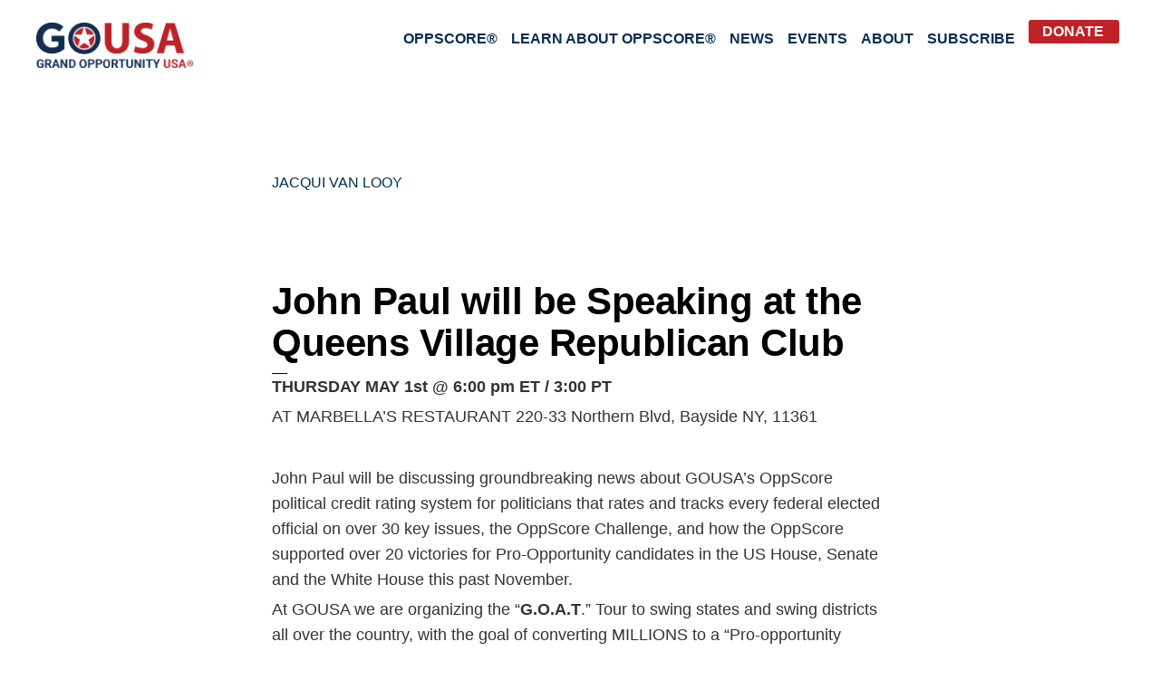

--- FILE ---
content_type: text/html; charset=UTF-8
request_url: https://go-usa.us/author/jmlovangmail-com/
body_size: 25964
content:
<!DOCTYPE html>
<html lang="en-US">
<head >
<meta charset="UTF-8" />
		<meta name="robots" content="noindex" />
		<meta name="viewport" content="width=device-width, initial-scale=1" />
<title>Jacqui Van Looy</title>
<meta name='robots' content='max-image-preview:large' />
	<style>img:is([sizes="auto" i], [sizes^="auto," i]) { contain-intrinsic-size: 3000px 1500px }</style>
	<link rel='dns-prefetch' href='//stats.wp.com' />
<link rel='dns-prefetch' href='//fonts.googleapis.com' />
<link rel='dns-prefetch' href='//unpkg.com' />
<link rel="alternate" type="application/rss+xml" title="Grand Opportunity USA® &raquo; Feed" href="https://go-usa.us/feed/" />
<link rel="alternate" type="application/rss+xml" title="Grand Opportunity USA® &raquo; Comments Feed" href="https://go-usa.us/comments/feed/" />
<link rel="alternate" type="text/calendar" title="Grand Opportunity USA® &raquo; iCal Feed" href="https://go-usa.us/events/?ical=1" />
<link rel="alternate" type="application/rss+xml" title="Grand Opportunity USA® &raquo; Posts by Jacqui Van Looy Feed" href="https://go-usa.us/author/jmlovangmail-com/feed/" />
<link rel="canonical" href="https://go-usa.us/author/jmlovangmail-com/" />
<script>
window._wpemojiSettings = {"baseUrl":"https:\/\/s.w.org\/images\/core\/emoji\/16.0.1\/72x72\/","ext":".png","svgUrl":"https:\/\/s.w.org\/images\/core\/emoji\/16.0.1\/svg\/","svgExt":".svg","source":{"concatemoji":"https:\/\/go-usa.us\/wp-includes\/js\/wp-emoji-release.min.js?ver=6.8.3"}};
/*! This file is auto-generated */
!function(s,n){var o,i,e;function c(e){try{var t={supportTests:e,timestamp:(new Date).valueOf()};sessionStorage.setItem(o,JSON.stringify(t))}catch(e){}}function p(e,t,n){e.clearRect(0,0,e.canvas.width,e.canvas.height),e.fillText(t,0,0);var t=new Uint32Array(e.getImageData(0,0,e.canvas.width,e.canvas.height).data),a=(e.clearRect(0,0,e.canvas.width,e.canvas.height),e.fillText(n,0,0),new Uint32Array(e.getImageData(0,0,e.canvas.width,e.canvas.height).data));return t.every(function(e,t){return e===a[t]})}function u(e,t){e.clearRect(0,0,e.canvas.width,e.canvas.height),e.fillText(t,0,0);for(var n=e.getImageData(16,16,1,1),a=0;a<n.data.length;a++)if(0!==n.data[a])return!1;return!0}function f(e,t,n,a){switch(t){case"flag":return n(e,"\ud83c\udff3\ufe0f\u200d\u26a7\ufe0f","\ud83c\udff3\ufe0f\u200b\u26a7\ufe0f")?!1:!n(e,"\ud83c\udde8\ud83c\uddf6","\ud83c\udde8\u200b\ud83c\uddf6")&&!n(e,"\ud83c\udff4\udb40\udc67\udb40\udc62\udb40\udc65\udb40\udc6e\udb40\udc67\udb40\udc7f","\ud83c\udff4\u200b\udb40\udc67\u200b\udb40\udc62\u200b\udb40\udc65\u200b\udb40\udc6e\u200b\udb40\udc67\u200b\udb40\udc7f");case"emoji":return!a(e,"\ud83e\udedf")}return!1}function g(e,t,n,a){var r="undefined"!=typeof WorkerGlobalScope&&self instanceof WorkerGlobalScope?new OffscreenCanvas(300,150):s.createElement("canvas"),o=r.getContext("2d",{willReadFrequently:!0}),i=(o.textBaseline="top",o.font="600 32px Arial",{});return e.forEach(function(e){i[e]=t(o,e,n,a)}),i}function t(e){var t=s.createElement("script");t.src=e,t.defer=!0,s.head.appendChild(t)}"undefined"!=typeof Promise&&(o="wpEmojiSettingsSupports",i=["flag","emoji"],n.supports={everything:!0,everythingExceptFlag:!0},e=new Promise(function(e){s.addEventListener("DOMContentLoaded",e,{once:!0})}),new Promise(function(t){var n=function(){try{var e=JSON.parse(sessionStorage.getItem(o));if("object"==typeof e&&"number"==typeof e.timestamp&&(new Date).valueOf()<e.timestamp+604800&&"object"==typeof e.supportTests)return e.supportTests}catch(e){}return null}();if(!n){if("undefined"!=typeof Worker&&"undefined"!=typeof OffscreenCanvas&&"undefined"!=typeof URL&&URL.createObjectURL&&"undefined"!=typeof Blob)try{var e="postMessage("+g.toString()+"("+[JSON.stringify(i),f.toString(),p.toString(),u.toString()].join(",")+"));",a=new Blob([e],{type:"text/javascript"}),r=new Worker(URL.createObjectURL(a),{name:"wpTestEmojiSupports"});return void(r.onmessage=function(e){c(n=e.data),r.terminate(),t(n)})}catch(e){}c(n=g(i,f,p,u))}t(n)}).then(function(e){for(var t in e)n.supports[t]=e[t],n.supports.everything=n.supports.everything&&n.supports[t],"flag"!==t&&(n.supports.everythingExceptFlag=n.supports.everythingExceptFlag&&n.supports[t]);n.supports.everythingExceptFlag=n.supports.everythingExceptFlag&&!n.supports.flag,n.DOMReady=!1,n.readyCallback=function(){n.DOMReady=!0}}).then(function(){return e}).then(function(){var e;n.supports.everything||(n.readyCallback(),(e=n.source||{}).concatemoji?t(e.concatemoji):e.wpemoji&&e.twemoji&&(t(e.twemoji),t(e.wpemoji)))}))}((window,document),window._wpemojiSettings);
</script>
<link rel='stylesheet' id='atomic-blocks-fontawesome-css' href='https://go-usa.us/wp-content/plugins/atomic-blocks/dist/assets/fontawesome/css/all.min.css?ver=1612763211' media='all' />
<link rel='stylesheet' id='genesis-blocks-style-css-css' href='https://go-usa.us/wp-content/plugins/genesis-blocks/dist/style-blocks.build.css?ver=1705346911' media='all' />
<link rel='stylesheet' id='monochrome-pro-css' href='https://go-usa.us/wp-content/themes/monochrome-pro/style.css?ver=1.4.0' media='all' />
<style id='monochrome-pro-inline-css'>


		a,
		.entry-meta a:hover,
		.entry-meta a:focus,
		.entry-title a:hover,
		.entry-title a:focus,
		.genesis-nav-menu a:focus,
		.genesis-nav-menu a:hover,
		.genesis-nav-menu .current-menu-item > a,
		.genesis-nav-menu .toggle-header-search:focus,
		.genesis-nav-menu .toggle-header-search:hover,
		.genesis-responsive-menu .genesis-nav-menu a:focus,
		.genesis-responsive-menu .genesis-nav-menu a:hover,
		.sub-menu-toggle:focus,
		.sub-menu-toggle:hover,
		#genesis-mobile-nav-primary:focus,
		#genesis-mobile-nav-primary:hover {
			color: #c02126;
		}

		@media only screen and (max-width: 1023px) {
			.genesis-responsive-menu .genesis-nav-menu a:focus,
			.genesis-responsive-menu .genesis-nav-menu a:hover,
			.genesis-responsive-menu .genesis-nav-menu .sub-menu .menu-item a:focus,
			.genesis-responsive-menu .genesis-nav-menu .sub-menu .menu-item a:hover,
			.genesis-responsive-menu.nav-primary .genesis-nav-menu .sub-menu .current-menu-item > a {
				color: #c02126;
			}
		}

		

		button:hover,
		button:focus,
		input:hover[type="button"],
		input:hover[type="reset"],
		input:hover[type="submit"],
		input:focus[type="button"],
		input:focus[type="reset"],
		input:focus[type="submit"],
		.archive-pagination a:hover,
		.archive-pagination a:focus,
		.archive-pagination li.active a,
		.button:hover,
		.button:focus,
		.image-section button:hover,
		.image-section button:focus,
		.image-section input[type="button"]:hover,
		.image-section input[type="button"]:focus,
		.image-section input[type="reset"]:hover,
		.image-section input[type="reset"]:focus,
		.image-section input[type="submit"]:hover,
		.image-section input[type="submit"]:focus,
		.image-section .button:hover,
		.image-section .button:focus,
		.image-section .more-link:hover,
		.image-section .more-link:focus,
		.more-link:hover,
		.more-link:focus,
		.site-container div.wpforms-container-full .wpforms-form input[type="submit"]:focus,
		.site-container div.wpforms-container-full .wpforms-form input[type="submit"]:hover,
		.site-container div.wpforms-container-full .wpforms-form button[type="submit"]:focus,
		.site-container div.wpforms-container-full .wpforms-form button[type="submit"]:hover {
			background-color: #c02126;
			color: #ffffff;
		}
		
		.single .content .entry-content > p:first-of-type {
			font-size: 19px;
			font-style: italic;
			font-weight: 600;
		}
		
</style>
<style id='wp-emoji-styles-inline-css'>

	img.wp-smiley, img.emoji {
		display: inline !important;
		border: none !important;
		box-shadow: none !important;
		height: 1em !important;
		width: 1em !important;
		margin: 0 0.07em !important;
		vertical-align: -0.1em !important;
		background: none !important;
		padding: 0 !important;
	}
</style>
<link rel='stylesheet' id='wp-block-library-css' href='https://go-usa.us/wp-includes/css/dist/block-library/style.min.css?ver=6.8.3' media='all' />
<style id='wp-block-library-inline-css'>
.has-text-align-justify{text-align:justify;}
</style>
<style id='classic-theme-styles-inline-css'>
/*! This file is auto-generated */
.wp-block-button__link{color:#fff;background-color:#32373c;border-radius:9999px;box-shadow:none;text-decoration:none;padding:calc(.667em + 2px) calc(1.333em + 2px);font-size:1.125em}.wp-block-file__button{background:#32373c;color:#fff;text-decoration:none}
</style>
<link rel='stylesheet' id='ap-block-posts-style-css' href='https://go-usa.us/wp-content/plugins/advanced-post-block/build/view.css?ver=6.8.3' media='all' />
<link rel='stylesheet' id='jetpack-videopress-video-block-view-css' href='https://go-usa.us/wp-content/plugins/jetpack/jetpack_vendor/automattic/jetpack-videopress/build/block-editor/blocks/video/view.css?minify=false&#038;ver=317afd605f368082816f' media='all' />
<link rel='stylesheet' id='atomic-blocks-style-css-css' href='https://go-usa.us/wp-content/plugins/atomic-blocks/dist/blocks.style.build.css?ver=1612763211' media='all' />
<link rel='stylesheet' id='mediaelement-css' href='https://go-usa.us/wp-includes/js/mediaelement/mediaelementplayer-legacy.min.css?ver=4.2.17' media='all' />
<link rel='stylesheet' id='wp-mediaelement-css' href='https://go-usa.us/wp-includes/js/mediaelement/wp-mediaelement.min.css?ver=6.8.3' media='all' />
<link rel='stylesheet' id='fontawesome-free-css' href='https://go-usa.us/wp-content/plugins/getwid/vendors/fontawesome-free/css/all.min.css?ver=5.5.0' media='all' />
<link rel='stylesheet' id='slick-css' href='https://go-usa.us/wp-content/plugins/getwid/vendors/slick/slick/slick.min.css?ver=1.9.0' media='all' />
<link rel='stylesheet' id='slick-theme-css' href='https://go-usa.us/wp-content/plugins/getwid/vendors/slick/slick/slick-theme.min.css?ver=1.9.0' media='all' />
<link rel='stylesheet' id='mp-fancybox-css' href='https://go-usa.us/wp-content/plugins/getwid/vendors/mp-fancybox/jquery.fancybox.min.css?ver=3.5.7-mp.1' media='all' />
<link rel='stylesheet' id='getwid-blocks-css' href='https://go-usa.us/wp-content/plugins/getwid/assets/css/blocks.style.css?ver=2.1.3' media='all' />
<style id='global-styles-inline-css'>
:root{--wp--preset--aspect-ratio--square: 1;--wp--preset--aspect-ratio--4-3: 4/3;--wp--preset--aspect-ratio--3-4: 3/4;--wp--preset--aspect-ratio--3-2: 3/2;--wp--preset--aspect-ratio--2-3: 2/3;--wp--preset--aspect-ratio--16-9: 16/9;--wp--preset--aspect-ratio--9-16: 9/16;--wp--preset--color--black: #000000;--wp--preset--color--cyan-bluish-gray: #abb8c3;--wp--preset--color--white: #ffffff;--wp--preset--color--pale-pink: #f78da7;--wp--preset--color--vivid-red: #cf2e2e;--wp--preset--color--luminous-vivid-orange: #ff6900;--wp--preset--color--luminous-vivid-amber: #fcb900;--wp--preset--color--light-green-cyan: #7bdcb5;--wp--preset--color--vivid-green-cyan: #00d084;--wp--preset--color--pale-cyan-blue: #8ed1fc;--wp--preset--color--vivid-cyan-blue: #0693e3;--wp--preset--color--vivid-purple: #9b51e0;--wp--preset--color--theme-primary: #c02126;--wp--preset--color--theme-secondary: #c02126;--wp--preset--gradient--vivid-cyan-blue-to-vivid-purple: linear-gradient(135deg,rgba(6,147,227,1) 0%,rgb(155,81,224) 100%);--wp--preset--gradient--light-green-cyan-to-vivid-green-cyan: linear-gradient(135deg,rgb(122,220,180) 0%,rgb(0,208,130) 100%);--wp--preset--gradient--luminous-vivid-amber-to-luminous-vivid-orange: linear-gradient(135deg,rgba(252,185,0,1) 0%,rgba(255,105,0,1) 100%);--wp--preset--gradient--luminous-vivid-orange-to-vivid-red: linear-gradient(135deg,rgba(255,105,0,1) 0%,rgb(207,46,46) 100%);--wp--preset--gradient--very-light-gray-to-cyan-bluish-gray: linear-gradient(135deg,rgb(238,238,238) 0%,rgb(169,184,195) 100%);--wp--preset--gradient--cool-to-warm-spectrum: linear-gradient(135deg,rgb(74,234,220) 0%,rgb(151,120,209) 20%,rgb(207,42,186) 40%,rgb(238,44,130) 60%,rgb(251,105,98) 80%,rgb(254,248,76) 100%);--wp--preset--gradient--blush-light-purple: linear-gradient(135deg,rgb(255,206,236) 0%,rgb(152,150,240) 100%);--wp--preset--gradient--blush-bordeaux: linear-gradient(135deg,rgb(254,205,165) 0%,rgb(254,45,45) 50%,rgb(107,0,62) 100%);--wp--preset--gradient--luminous-dusk: linear-gradient(135deg,rgb(255,203,112) 0%,rgb(199,81,192) 50%,rgb(65,88,208) 100%);--wp--preset--gradient--pale-ocean: linear-gradient(135deg,rgb(255,245,203) 0%,rgb(182,227,212) 50%,rgb(51,167,181) 100%);--wp--preset--gradient--electric-grass: linear-gradient(135deg,rgb(202,248,128) 0%,rgb(113,206,126) 100%);--wp--preset--gradient--midnight: linear-gradient(135deg,rgb(2,3,129) 0%,rgb(40,116,252) 100%);--wp--preset--font-size--small: 14px;--wp--preset--font-size--medium: 20px;--wp--preset--font-size--large: 22px;--wp--preset--font-size--x-large: 42px;--wp--preset--font-size--normal: 18px;--wp--preset--font-size--larger: 26px;--wp--preset--spacing--20: 0.44rem;--wp--preset--spacing--30: 0.67rem;--wp--preset--spacing--40: 1rem;--wp--preset--spacing--50: 1.5rem;--wp--preset--spacing--60: 2.25rem;--wp--preset--spacing--70: 3.38rem;--wp--preset--spacing--80: 5.06rem;--wp--preset--shadow--natural: 6px 6px 9px rgba(0, 0, 0, 0.2);--wp--preset--shadow--deep: 12px 12px 50px rgba(0, 0, 0, 0.4);--wp--preset--shadow--sharp: 6px 6px 0px rgba(0, 0, 0, 0.2);--wp--preset--shadow--outlined: 6px 6px 0px -3px rgba(255, 255, 255, 1), 6px 6px rgba(0, 0, 0, 1);--wp--preset--shadow--crisp: 6px 6px 0px rgba(0, 0, 0, 1);}:where(.is-layout-flex){gap: 0.5em;}:where(.is-layout-grid){gap: 0.5em;}body .is-layout-flex{display: flex;}.is-layout-flex{flex-wrap: wrap;align-items: center;}.is-layout-flex > :is(*, div){margin: 0;}body .is-layout-grid{display: grid;}.is-layout-grid > :is(*, div){margin: 0;}:where(.wp-block-columns.is-layout-flex){gap: 2em;}:where(.wp-block-columns.is-layout-grid){gap: 2em;}:where(.wp-block-post-template.is-layout-flex){gap: 1.25em;}:where(.wp-block-post-template.is-layout-grid){gap: 1.25em;}.has-black-color{color: var(--wp--preset--color--black) !important;}.has-cyan-bluish-gray-color{color: var(--wp--preset--color--cyan-bluish-gray) !important;}.has-white-color{color: var(--wp--preset--color--white) !important;}.has-pale-pink-color{color: var(--wp--preset--color--pale-pink) !important;}.has-vivid-red-color{color: var(--wp--preset--color--vivid-red) !important;}.has-luminous-vivid-orange-color{color: var(--wp--preset--color--luminous-vivid-orange) !important;}.has-luminous-vivid-amber-color{color: var(--wp--preset--color--luminous-vivid-amber) !important;}.has-light-green-cyan-color{color: var(--wp--preset--color--light-green-cyan) !important;}.has-vivid-green-cyan-color{color: var(--wp--preset--color--vivid-green-cyan) !important;}.has-pale-cyan-blue-color{color: var(--wp--preset--color--pale-cyan-blue) !important;}.has-vivid-cyan-blue-color{color: var(--wp--preset--color--vivid-cyan-blue) !important;}.has-vivid-purple-color{color: var(--wp--preset--color--vivid-purple) !important;}.has-black-background-color{background-color: var(--wp--preset--color--black) !important;}.has-cyan-bluish-gray-background-color{background-color: var(--wp--preset--color--cyan-bluish-gray) !important;}.has-white-background-color{background-color: var(--wp--preset--color--white) !important;}.has-pale-pink-background-color{background-color: var(--wp--preset--color--pale-pink) !important;}.has-vivid-red-background-color{background-color: var(--wp--preset--color--vivid-red) !important;}.has-luminous-vivid-orange-background-color{background-color: var(--wp--preset--color--luminous-vivid-orange) !important;}.has-luminous-vivid-amber-background-color{background-color: var(--wp--preset--color--luminous-vivid-amber) !important;}.has-light-green-cyan-background-color{background-color: var(--wp--preset--color--light-green-cyan) !important;}.has-vivid-green-cyan-background-color{background-color: var(--wp--preset--color--vivid-green-cyan) !important;}.has-pale-cyan-blue-background-color{background-color: var(--wp--preset--color--pale-cyan-blue) !important;}.has-vivid-cyan-blue-background-color{background-color: var(--wp--preset--color--vivid-cyan-blue) !important;}.has-vivid-purple-background-color{background-color: var(--wp--preset--color--vivid-purple) !important;}.has-black-border-color{border-color: var(--wp--preset--color--black) !important;}.has-cyan-bluish-gray-border-color{border-color: var(--wp--preset--color--cyan-bluish-gray) !important;}.has-white-border-color{border-color: var(--wp--preset--color--white) !important;}.has-pale-pink-border-color{border-color: var(--wp--preset--color--pale-pink) !important;}.has-vivid-red-border-color{border-color: var(--wp--preset--color--vivid-red) !important;}.has-luminous-vivid-orange-border-color{border-color: var(--wp--preset--color--luminous-vivid-orange) !important;}.has-luminous-vivid-amber-border-color{border-color: var(--wp--preset--color--luminous-vivid-amber) !important;}.has-light-green-cyan-border-color{border-color: var(--wp--preset--color--light-green-cyan) !important;}.has-vivid-green-cyan-border-color{border-color: var(--wp--preset--color--vivid-green-cyan) !important;}.has-pale-cyan-blue-border-color{border-color: var(--wp--preset--color--pale-cyan-blue) !important;}.has-vivid-cyan-blue-border-color{border-color: var(--wp--preset--color--vivid-cyan-blue) !important;}.has-vivid-purple-border-color{border-color: var(--wp--preset--color--vivid-purple) !important;}.has-vivid-cyan-blue-to-vivid-purple-gradient-background{background: var(--wp--preset--gradient--vivid-cyan-blue-to-vivid-purple) !important;}.has-light-green-cyan-to-vivid-green-cyan-gradient-background{background: var(--wp--preset--gradient--light-green-cyan-to-vivid-green-cyan) !important;}.has-luminous-vivid-amber-to-luminous-vivid-orange-gradient-background{background: var(--wp--preset--gradient--luminous-vivid-amber-to-luminous-vivid-orange) !important;}.has-luminous-vivid-orange-to-vivid-red-gradient-background{background: var(--wp--preset--gradient--luminous-vivid-orange-to-vivid-red) !important;}.has-very-light-gray-to-cyan-bluish-gray-gradient-background{background: var(--wp--preset--gradient--very-light-gray-to-cyan-bluish-gray) !important;}.has-cool-to-warm-spectrum-gradient-background{background: var(--wp--preset--gradient--cool-to-warm-spectrum) !important;}.has-blush-light-purple-gradient-background{background: var(--wp--preset--gradient--blush-light-purple) !important;}.has-blush-bordeaux-gradient-background{background: var(--wp--preset--gradient--blush-bordeaux) !important;}.has-luminous-dusk-gradient-background{background: var(--wp--preset--gradient--luminous-dusk) !important;}.has-pale-ocean-gradient-background{background: var(--wp--preset--gradient--pale-ocean) !important;}.has-electric-grass-gradient-background{background: var(--wp--preset--gradient--electric-grass) !important;}.has-midnight-gradient-background{background: var(--wp--preset--gradient--midnight) !important;}.has-small-font-size{font-size: var(--wp--preset--font-size--small) !important;}.has-medium-font-size{font-size: var(--wp--preset--font-size--medium) !important;}.has-large-font-size{font-size: var(--wp--preset--font-size--large) !important;}.has-x-large-font-size{font-size: var(--wp--preset--font-size--x-large) !important;}
:where(.wp-block-post-template.is-layout-flex){gap: 1.25em;}:where(.wp-block-post-template.is-layout-grid){gap: 1.25em;}
:where(.wp-block-columns.is-layout-flex){gap: 2em;}:where(.wp-block-columns.is-layout-grid){gap: 2em;}
:root :where(.wp-block-pullquote){font-size: 1.5em;line-height: 1.6;}
</style>
<link rel='stylesheet' id='monochrome-fonts-css' href='//fonts.googleapis.com/css?family=Muli%3A300%2C300i%2C400%2C400i%2C600%2C600i%7COpen+Sans+Condensed%3A300&#038;ver=1.4.0' media='all' />
<link rel='stylesheet' id='monochrome-ionicons-css' href='//unpkg.com/ionicons@4.1.2/dist/css/ionicons.min.css?ver=1.4.0' media='all' />
<link rel='stylesheet' id='monochrome-pro-gutenberg-css' href='https://go-usa.us/wp-content/themes/monochrome-pro/lib/gutenberg/front-end.css?ver=1.4.0' media='all' />
<style id='monochrome-pro-gutenberg-inline-css'>
.ab-block-post-grid .ab-post-grid-items .ab-block-post-grid-title a:hover {
	color: #c02126;
}

.site-container .wp-block-button .wp-block-button__link {
	background-color: #c02126;
}

.wp-block-button .wp-block-button__link:not(.has-background),
.wp-block-button .wp-block-button__link:not(.has-background):focus,
.wp-block-button .wp-block-button__link:not(.has-background):hover {
	color: #ffffff;
}

.site-container .wp-block-button.is-style-outline .wp-block-button__link {
	color: #c02126;
}

.site-container .wp-block-button.is-style-outline .wp-block-button__link:focus,
.site-container .wp-block-button.is-style-outline .wp-block-button__link:hover {
	color: #e34449;
}

.site-container .wp-block-pullquote.is-style-solid-color {
	background-color: #c02126;
}		.site-container .has-small-font-size {
			font-size: 14px;
		}		.site-container .has-normal-font-size {
			font-size: 18px;
		}		.site-container .has-large-font-size {
			font-size: 22px;
		}		.site-container .has-larger-font-size {
			font-size: 26px;
		}		.site-container .has-theme-primary-color,
		.site-container .wp-block-button .wp-block-button__link.has-theme-primary-color,
		.site-container .wp-block-button.is-style-outline .wp-block-button__link.has-theme-primary-color {
			color: #c02126;
		}

		.site-container .has-theme-primary-background-color,
		.site-container .wp-block-button .wp-block-button__link.has-theme-primary-background-color,
		.site-container .wp-block-pullquote.is-style-solid-color.has-theme-primary-background-color {
			background-color: #c02126;
		}		.site-container .has-theme-secondary-color,
		.site-container .wp-block-button .wp-block-button__link.has-theme-secondary-color,
		.site-container .wp-block-button.is-style-outline .wp-block-button__link.has-theme-secondary-color {
			color: #c02126;
		}

		.site-container .has-theme-secondary-background-color,
		.site-container .wp-block-button .wp-block-button__link.has-theme-secondary-background-color,
		.site-container .wp-block-pullquote.is-style-solid-color.has-theme-secondary-background-color {
			background-color: #c02126;
		}
</style>
<link rel='stylesheet' id='simple-social-icons-font-css' href='https://go-usa.us/wp-content/plugins/simple-social-icons/css/style.css?ver=3.0.2' media='all' />
<style id='kadence-blocks-global-variables-inline-css'>
:root {--global-kb-font-size-sm:clamp(0.8rem, 0.73rem + 0.217vw, 0.9rem);--global-kb-font-size-md:clamp(1.1rem, 0.995rem + 0.326vw, 1.25rem);--global-kb-font-size-lg:clamp(1.75rem, 1.576rem + 0.543vw, 2rem);--global-kb-font-size-xl:clamp(2.25rem, 1.728rem + 1.63vw, 3rem);--global-kb-font-size-xxl:clamp(2.5rem, 1.456rem + 3.26vw, 4rem);--global-kb-font-size-xxxl:clamp(2.75rem, 0.489rem + 7.065vw, 6rem);}:root {--global-palette1: #3182CE;--global-palette2: #2B6CB0;--global-palette3: #1A202C;--global-palette4: #2D3748;--global-palette5: #4A5568;--global-palette6: #718096;--global-palette7: #EDF2F7;--global-palette8: #F7FAFC;--global-palette9: #ffffff;}
</style>
<link rel='stylesheet' id='jetpack_css-css' href='https://go-usa.us/wp-content/plugins/jetpack/css/jetpack.css?ver=12.1.1' media='all' />
<script src="https://go-usa.us/wp-includes/js/jquery/jquery.min.js?ver=3.7.1" id="jquery-core-js"></script>
<script src="https://go-usa.us/wp-includes/js/jquery/jquery-migrate.min.js?ver=3.4.1" id="jquery-migrate-js"></script>
<link rel="https://api.w.org/" href="https://go-usa.us/wp-json/" /><link rel="alternate" title="JSON" type="application/json" href="https://go-usa.us/wp-json/wp/v2/users/15" /><link rel="EditURI" type="application/rsd+xml" title="RSD" href="https://go-usa.us/xmlrpc.php?rsd" />

	<style></style>

	<meta name="tec-api-version" content="v1"><meta name="tec-api-origin" content="https://go-usa.us"><link rel="alternate" href="https://go-usa.us/wp-json/tribe/events/v1/" />	<style>img#wpstats{display:none}</style>
		<style>.recentcomments a{display:inline !important;padding:0 !important;margin:0 !important;}</style><meta property="og:title" content="Grand Opportunity USA®">
<meta property="og:site_name" content="Grand Opportunity USA®">
<meta property="og:url" content="https://go-usa.us">
<meta property="og:description" content="At Grand Opportunity USA, or “GOUSA”, we are a 501(c)4 non-profit organization, comprised of a diverse group of citizens who CHAMPION OPPORTUNITY for All.">
<meta property="og:type" content=“website”>
<meta property="og:image" content="https://go-usa.us/wp-content/uploads/2021/03/GOUSA_Logo_Social.jpg"><link rel="icon" href="https://go-usa.us/wp-content/uploads/2020/02/cropped-JPM-Icon-1-32x32.png" sizes="32x32" />
<link rel="icon" href="https://go-usa.us/wp-content/uploads/2020/02/cropped-JPM-Icon-1-192x192.png" sizes="192x192" />
<link rel="apple-touch-icon" href="https://go-usa.us/wp-content/uploads/2020/02/cropped-JPM-Icon-1-180x180.png" />
<meta name="msapplication-TileImage" content="https://go-usa.us/wp-content/uploads/2020/02/cropped-JPM-Icon-1-270x270.png" />
<link rel="stylesheet" type="text/css" id="wp-custom-css" href="https://go-usa.us/?custom-css=52410c39d9" /><style id="wpforms-css-vars-root">
				:root {
					--wpforms-field-border-radius: 3px;
--wpforms-field-background-color: #ffffff;
--wpforms-field-border-color: rgba( 0, 0, 0, 0.25 );
--wpforms-field-text-color: rgba( 0, 0, 0, 0.7 );
--wpforms-label-color: rgba( 0, 0, 0, 0.85 );
--wpforms-label-sublabel-color: rgba( 0, 0, 0, 0.55 );
--wpforms-label-error-color: #d63637;
--wpforms-button-border-radius: 3px;
--wpforms-button-background-color: #066aab;
--wpforms-button-text-color: #ffffff;
--wpforms-field-size-input-height: 43px;
--wpforms-field-size-input-spacing: 15px;
--wpforms-field-size-font-size: 16px;
--wpforms-field-size-line-height: 19px;
--wpforms-field-size-padding-h: 14px;
--wpforms-field-size-checkbox-size: 16px;
--wpforms-field-size-sublabel-spacing: 5px;
--wpforms-field-size-icon-size: 1;
--wpforms-label-size-font-size: 16px;
--wpforms-label-size-line-height: 19px;
--wpforms-label-size-sublabel-font-size: 14px;
--wpforms-label-size-sublabel-line-height: 17px;
--wpforms-button-size-font-size: 17px;
--wpforms-button-size-height: 41px;
--wpforms-button-size-padding-h: 15px;
--wpforms-button-size-margin-top: 10px;

				}
			</style></head>
<body class="archive author author-jmlovangmail-com author-15 wp-custom-logo wp-embed-responsive wp-theme-genesis wp-child-theme-monochrome-pro tribe-no-js header-full-width full-width-content genesis-breadcrumbs-hidden" itemscope itemtype="https://schema.org/WebPage">
<div class="site-container"><ul class="genesis-skip-link"><li><a href="#genesis-nav-primary" class="screen-reader-shortcut"> Skip to primary navigation</a></li><li><a href="#genesis-content" class="screen-reader-shortcut"> Skip to main content</a></li></ul><header class="site-header" itemscope itemtype="https://schema.org/WPHeader"><div class="wrap"><div class="title-area"><a href="https://go-usa.us/" class="custom-logo-link" rel="home"><img width="731" height="211" src="https://go-usa.us/wp-content/uploads/2020/02/GOUSA_Logo.png" class="custom-logo" alt="Grand Opportunity USA®" decoding="async" fetchpriority="high" srcset="https://go-usa.us/wp-content/uploads/2020/02/GOUSA_Logo.png 731w, https://go-usa.us/wp-content/uploads/2020/02/GOUSA_Logo-300x87.png 300w" sizes="(max-width: 731px) 100vw, 731px" /></a><p class="site-title" itemprop="headline">Grand Opportunity USA®</p><p class="site-description" itemprop="description">Unity, Liberty and Opportunity for ALL</p></div><nav class="nav-primary" aria-label="Main" itemscope itemtype="https://schema.org/SiteNavigationElement" id="genesis-nav-primary"><div class="wrap"><ul id="menu-header-menu" class="menu genesis-nav-menu menu-primary js-superfish"><li id="menu-item-1185" class="menu-item menu-item-type-custom menu-item-object-custom menu-item-1185"><a href="https://www.oppscore.org/" itemprop="url"><span itemprop="name">OppScore®</span></a></li>
<li id="menu-item-839" class="menu-item menu-item-type-custom menu-item-object-custom menu-item-has-children menu-item-839"><a itemprop="url"><span itemprop="name">Learn About OppScore®</span></a>
<ul class="sub-menu">
	<li id="menu-item-1140" class="menu-item menu-item-type-custom menu-item-object-custom menu-item-1140"><a href="https://go-usa.us/5-points-of-opportunity/" itemprop="url"><span itemprop="name">5 Points of Opportunity</span></a></li>
	<li id="menu-item-430" class="menu-item menu-item-type-post_type menu-item-object-page menu-item-430"><a href="https://go-usa.us/political-credit-rating-system/" itemprop="url"><span itemprop="name">Political Credit Rating System</span></a></li>
</ul>
</li>
<li id="menu-item-843" class="menu-item menu-item-type-custom menu-item-object-custom menu-item-has-children menu-item-843"><a itemprop="url"><span itemprop="name">News</span></a>
<ul class="sub-menu">
	<li id="menu-item-1162" class="menu-item menu-item-type-post_type menu-item-object-page menu-item-1162"><a href="https://go-usa.us/newshome/" itemprop="url"><span itemprop="name">Latest</span></a></li>
	<li id="menu-item-1686" class="menu-item menu-item-type-custom menu-item-object-custom menu-item-1686"><a href="https://rumble.com/user/opportunity4usa" itemprop="url"><span itemprop="name">Rumble Videos</span></a></li>
	<li id="menu-item-844" class="menu-item menu-item-type-custom menu-item-object-custom menu-item-844"><a href="https://www.youtube.com/channel/UCGnYl_9HAHLZCXJV1UHZ6Lw" itemprop="url"><span itemprop="name">YouTube Videos</span></a></li>
</ul>
</li>
<li id="menu-item-166" class="menu-item menu-item-type-custom menu-item-object-custom menu-item-166"><a target="_blank" href="https://www.facebook.com/pg/Opportunity4USA/events/" itemprop="url"><span itemprop="name">Events</span></a></li>
<li id="menu-item-422" class="menu-item menu-item-type-custom menu-item-object-custom menu-item-has-children menu-item-422"><a itemprop="url"><span itemprop="name">About</span></a>
<ul class="sub-menu">
	<li id="menu-item-423" class="menu-item menu-item-type-post_type menu-item-object-page menu-item-423"><a href="https://go-usa.us/team-gousa/" itemprop="url"><span itemprop="name">Team GOUSA</span></a></li>
	<li id="menu-item-845" class="menu-item menu-item-type-post_type menu-item-object-page menu-item-845"><a href="https://go-usa.us/federation/" itemprop="url"><span itemprop="name">Federation</span></a></li>
</ul>
</li>
<li id="menu-item-275" class="popmake-1660 menu-item menu-item-type-custom menu-item-object-custom menu-item-275"><a target="_blank" href="https://go-usa.us/subscribe/" itemprop="url"><span itemprop="name">Subscribe</span></a></li>
<li id="menu-item-231" class="donate-button menu-item menu-item-type-custom menu-item-object-custom menu-item-231"><a target="_blank" href="https://secure.anedot.com/grand_opportunity_usa/donate-to-gousa" itemprop="url"><span itemprop="name">Donate</span></a></li>
</ul></div></nav></div></header><div class="site-inner"><div class="content-sidebar-wrap"><main class="content" id="genesis-content"><div class="archive-description author-archive-description author-description"><h1 class="archive-title">Jacqui Van Looy</h1></div><article class="post-2200 post type-post status-publish format-standard category-events category-feature-event entry" aria-label="John Paul will be Speaking at the Queens Village Republican Club" itemscope itemtype="https://schema.org/CreativeWork"><header class="entry-header"><h2 class="entry-title" itemprop="headline"><a class="entry-title-link" rel="bookmark" href="https://go-usa.us/john-paul-will-be-speaking-at-the-queens-village-republican-club/">John Paul will be Speaking at the Queens Village Republican Club</a></h2>
</header><div class="entry-content" itemprop="text">
<p><strong>THURSDAY MAY 1st @ 6:00 pm ET / 3:00 PT</strong></p>



<p>AT MARBELLA&#8217;S RESTAURANT 220-33 Northern Blvd, Bayside NY, 11361</p>



<div style="height:35px" aria-hidden="true" class="wp-block-spacer"></div>



<p>John Paul will be discussing groundbreaking news about GOUSA&#8217;s OppScore political credit rating system for politicians that rates and tracks every federal elected official on over 30 key issues, the OppScore Challenge, and how the OppScore supported over 20 victories for Pro-Opportunity candidates in the US House, Senate and the White House this past November.</p>



<p>At GOUSA we are organizing the &#8220;<strong>G.O.A.T</strong>.&#8221; Tour to swing states and swing districts all over the country, with the goal of converting MILLIONS to a &#8220;Pro-opportunity America&#8221;, but we can&#8217;t do it without YOUR help. </p>



<p>Visit the <a href="https://qvgop.org/celebrating-150-years-of-the-queens-village-republican-club/" data-type="link" data-id="https://qvgop.org/celebrating-150-years-of-the-queens-village-republican-club/">Queens Village Republican Club Website</a></p>



<p>Please consider donating today&nbsp;<strong><a href="https://d8snghdab.cc.rs6.net/tn.jsp?f=[base64]&amp;c=&amp;ch=" target="_blank" rel="noreferrer noopener">HERE</a>.</strong></p>



<div style="height:35px" aria-hidden="true" class="wp-block-spacer"></div>



<p></p>
</div></article><article class="post-2203 post type-post status-publish format-standard category-past-event entry" aria-label="GOUSA&#8217;s John Paul Appeared on NewsMax2&#8217;s with Ed Henry" itemscope itemtype="https://schema.org/CreativeWork"><header class="entry-header"><h2 class="entry-title" itemprop="headline"><a class="entry-title-link" rel="bookmark" href="https://go-usa.us/gousas-john-paul-appeared-on-newsmax2s-with-ed-henry/">GOUSA&#8217;s John Paul Appeared on NewsMax2&#8217;s with Ed Henry</a></h2>
</header><div class="entry-content" itemprop="text"><div class="wp-block-image">
<figure class="aligncenter size-full"><img decoding="async" width="210" height="77" src="https://go-usa.us/wp-content/uploads/2025/03/Newsmax2-white-1.png" alt="" class="wp-image-2194"/></figure></div>


<p>GOUSA&#8217;s John Paul Moran was featured on <strong>NEWSMAX2</strong>, Newsmax Media&#8217;s live streaming service, with Ed Henry: The Briefing show aired on Monday March 3rd at 6:30 ET / 3:30 PT. (Or, catch the replay at 11:30 pm ET / 8:30 pm PT)<strong>.</strong> </p>



<p class="has-text-align-center" style="font-size:20px"><strong>Watch NEWSMAX2 for free online&nbsp;<a href="https://d8snghdab.cc.rs6.net/tn.jsp?f=001W3zOqyq7H3TiVSRm9jS8Z9f1gbDJmW0X1b1WRBlpmEFhyDOApLwHopHZY4tdXqndE_kvlhf8YIoC-HDgQLnoB-TJlzqXAvfQMgJ-hiJSzbMWGX8sF9cIl7dyvCl6-8nhZ_NTsXDRAmks4Cq6ux2d7Tk9gqszVoMz&amp;c=&amp;ch=" target="_blank" rel="noreferrer noopener">HERE</a></strong></p>



<p class="has-text-align-center has-small-font-size">You can also find it on Pluto TV, Xumo, Plex, YouTube Livestream.</p>



<div style="height:35px" aria-hidden="true" class="wp-block-spacer"></div>



<p>John Paul discussed groundbreaking news about GOUSA&#8217;s OppScore political credit rating system for politicians that rates and tracks every federal elected official on over 30 key issues, the OppScore Challenge, and how the OppScore supported over 20 victories for Pro-Opportunity candidates in the US House, Senate and the White House this past November.</p>



<p>At GOUSA we are organizing the &#8220;<strong>G.O.A.T</strong>.&#8221; Tour to swing states and swing districts all over the country, with the goal of converting MILLIONS to a &#8220;Pro-opportunity America&#8221;, but we can&#8217;t do it without YOUR help. Please consider donating today&nbsp;<strong><a href="https://d8snghdab.cc.rs6.net/tn.jsp?f=[base64]&amp;c=&amp;ch=" target="_blank" rel="noreferrer noopener">HERE</a>.</strong> </p>



<div style="height:35px" aria-hidden="true" class="wp-block-spacer"></div>



<p><strong>Learn More About John Henry</strong></p>



<p>Ed Henry is Chief News Anchor &amp; Executive Editor on NEWSMAX2, a New York Times Bestselling Author, &#8220;42 Faith: The Rest of the Jackie Robinson Story&#8221;, and was previously&nbsp;<strong>co-host of America&#8217;s Newsroom</strong>&nbsp;on the Fox News Channel. NEWSMAX2 is a streaming news channel that provides breaking news, analysis, and interviews on politics, health, and finance.</p>
</div></article><article class="post-2191 post type-post status-publish format-standard category-news entry" aria-label="GOUSA&#8217;s John Paul Appeared on NewsMax2&#8217;s with Ed Henry" itemscope itemtype="https://schema.org/CreativeWork"><header class="entry-header"><h2 class="entry-title" itemprop="headline"><a class="entry-title-link" rel="bookmark" href="https://go-usa.us/newsmax2/">GOUSA&#8217;s John Paul Appeared on NewsMax2&#8217;s with Ed Henry</a></h2>
</header><div class="entry-content" itemprop="text"><div class="wp-block-image">
<figure class="aligncenter size-full"><img decoding="async" width="210" height="77" src="https://go-usa.us/wp-content/uploads/2025/03/Newsmax2-white-1.png" alt="" class="wp-image-2194"/></figure></div>


<p>GOUSA&#8217;s John Paul Moran was featured on <strong>NEWSMAX2</strong>, Newsmax Media&#8217;s live streaming service, with Ed Henry: The Briefing show aired on Monday March 3rd at 6:30 ET / 3:30 PT. (Or, catch the replay at 11:30 pm ET / 8:30 pm PT)<strong>.</strong> </p>



<p class="has-text-align-center" style="font-size:20px"><strong>Watch NEWSMAX2 for free online&nbsp;<a href="https://d8snghdab.cc.rs6.net/tn.jsp?f=001W3zOqyq7H3TiVSRm9jS8Z9f1gbDJmW0X1b1WRBlpmEFhyDOApLwHopHZY4tdXqndE_kvlhf8YIoC-HDgQLnoB-TJlzqXAvfQMgJ-hiJSzbMWGX8sF9cIl7dyvCl6-8nhZ_NTsXDRAmks4Cq6ux2d7Tk9gqszVoMz&amp;c=&amp;ch=" target="_blank" rel="noreferrer noopener">HERE</a></strong></p>



<p class="has-text-align-center has-small-font-size">You can also find it on Pluto TV, Xumo, Plex, YouTube Livestream.</p>



<div style="height:35px" aria-hidden="true" class="wp-block-spacer"></div>



<p>John Paul discussed groundbreaking news about GOUSA&#8217;s OppScore political credit rating system for politicians that rates and tracks every federal elected official on over 30 key issues, the OppScore Challenge, and how the OppScore supported over 20 victories for Pro-Opportunity candidates in the US House, Senate and the White House this past November.</p>



<p>At GOUSA we are organizing the &#8220;<strong>G.O.A.T</strong>.&#8221; Tour to swing states and swing districts all over the country, with the goal of converting MILLIONS to a &#8220;Pro-opportunity America&#8221;, but we can&#8217;t do it without YOUR help. Please consider donating today&nbsp;<strong><a href="https://d8snghdab.cc.rs6.net/tn.jsp?f=[base64]&amp;c=&amp;ch=" target="_blank" rel="noreferrer noopener">HERE</a>.</strong> </p>



<div style="height:35px" aria-hidden="true" class="wp-block-spacer"></div>



<p><strong>Learn More About John Henry</strong></p>



<p>Ed Henry is Chief News Anchor &amp; Executive Editor on NEWSMAX2, a New York Times Bestselling Author, &#8220;42 Faith: The Rest of the Jackie Robinson Story&#8221;, and was previously&nbsp;<strong>co-host of America&#8217;s Newsroom</strong>&nbsp;on the Fox News Channel. NEWSMAX2 is a streaming news channel that provides breaking news, analysis, and interviews on politics, health, and finance.</p>
</div></article><article class="post-2178 post type-post status-publish format-standard category-events entry" aria-label="Grand New Year Event: Securing Our Elections and Saving the American Dream" itemscope itemtype="https://schema.org/CreativeWork"><header class="entry-header"><h2 class="entry-title" itemprop="headline"><a class="entry-title-link" rel="bookmark" href="https://go-usa.us/grand-new-year-event-securing-our-elections-and-saving-the-american-dream/">Grand New Year Event: Securing Our Elections and Saving the American Dream</a></h2>
</header><div class="entry-content" itemprop="text">
<div class="wp-block-columns alignwide has-background is-layout-flex wp-container-core-columns-is-layout-9d6595d7 wp-block-columns-is-layout-flex" style="background-color:#122e51">
<div class="wp-block-column is-layout-flow wp-block-column-is-layout-flow">
<figure class="wp-block-image size-full is-resized"><img loading="lazy" decoding="async" width="246" height="333" src="https://go-usa.us/wp-content/uploads/2024/12/Dr-Frank-Event-010425.jpg" alt="" class="wp-image-2179" style="width:420px;height:auto" srcset="https://go-usa.us/wp-content/uploads/2024/12/Dr-Frank-Event-010425.jpg 246w, https://go-usa.us/wp-content/uploads/2024/12/Dr-Frank-Event-010425-222x300.jpg 222w" sizes="auto, (max-width: 246px) 100vw, 246px" /></figure>
</div>



<div class="wp-block-column has-background is-layout-flow wp-block-column-is-layout-flow" style="background-color:#122e51">
<div style="height:30px" aria-hidden="true" class="wp-block-spacer"></div>



<h2 class="wp-block-heading has-text-align-center has-text-color has-link-color wp-elements-082ec8f2243d000b4d6655f67e5e03bb" style="color:#ffffff;font-size:34px"><strong>GOUSA&#8217;s &#8220;Grand New Year Event: Securing Our Elections and Saving the American Dream&#8221; Dinner Event</strong></h2>



<div style="height:30px" aria-hidden="true" class="wp-block-spacer"></div>



<p class="has-text-color has-link-color wp-elements-9053995ff31b558dd9cb3babb5aea57f" style="color:#ffffff;font-size:20px">GOUSA&#8217;s &#8220;Grand New Year Event: Securing Our Elections and Saving the American Dream&#8221; Dinner Event with Keynote Speaker Dr. Douglas Frank and other great speakers including Jeff Cohen, John Paul Moran and others TBA.</p>



<div style="height:30px" aria-hidden="true" class="wp-block-spacer"></div>



<p class="has-text-color has-link-color wp-elements-5c933812fb4ce32920f31581414e1e43" style="color:#ffffff;font-size:20px">Please join&nbsp;us&nbsp;for an evening featuring leading Pro-America speakers who will present critical information and updates about election integrity and security, the recent 2024 elections of President Trump, the&nbsp;US&nbsp;House and Senate, results from&nbsp;GO&nbsp;USA&#8217;s OppScore and OppScore Challenge &#8211; directly aiding the victories of 21 national races &#8211; a planned Spring 2025 &#8220;G.O.A.T.&#8221; Tour, and more!&nbsp;</p>



<div style="height:30px" aria-hidden="true" class="wp-block-spacer"></div>



<h2 class="wp-block-heading has-text-align-center has-text-color has-link-color wp-elements-eb6dafaddb96217420a549fb7f66fe79" style="color:#ffffff;font-size:40px"><strong><a href="https://grandnewyear.brownpapertickets.com/" data-type="link" data-id="https://grandnewyear.brownpapertickets.com/">REGISTER HERE</a></strong></h2>



<p class="has-text-color has-link-color has-small-font-size wp-elements-c3af23cd85e61eb96a9a460ead5077cb" style="color:#ffffff">*Note: The match-up features of the OppScore Challenge are functional within 5 days after your state’s primary election.</p>
</div>
</div>



<div class="wp-block-columns is-layout-flex wp-container-core-columns-is-layout-9d6595d7 wp-block-columns-is-layout-flex">
<div class="wp-block-column is-layout-flow wp-block-column-is-layout-flow">
<p>Tickets to the fundraiser event include appetizers and delicious Italian dinner, refreshments and a full bar, and music entertainment.&nbsp; &nbsp;VIP tickets include a 1 hour early admission cocktail hour and exclusive time with our VIP speakers.&nbsp; &nbsp;</p>



<p>Event host Grand Opportunity&nbsp;USA&nbsp;&#8220;GOUSA&#8221; is a 501c4 nonprofit organization.&nbsp;</p>



<div style="height:20px" aria-hidden="true" class="wp-block-spacer"></div>



<p>Keynote Speaker: Dr. Douglas G. Frank is a physicist, chemist, mathematician, author, inventor, science consultant, computer builder, teacher&#8211;and election expert.</p>



<p>He is the author/ co-author of 60 peer-reviewed articles in scientific publications, including cover and feature articles in prestigious periodicals such as the Journal of Physical Chemistry A, the Journal of Vacuum Science &amp; Technology A, and Langmuir.</p>



<p>Dr. Frank&#8217;s Ph.D. left academia in 1996, and has since done extensive consulting, inventing, and technical manufacturing, building electronic microscopes, laser scanners, and precision manufacturing and control devices. In December of 2020, he put aside his businesses to devote his full-time effort to election-fraud/election-integrity issues. Since then, he has traveled to hundreds of counties, meeting with state and local officials (secretaries of state, attorneys general, state legislators, county commissioners, and county clerks), speaking to thousands of concerned citizens, and organizing grassroots election-integrity efforts. As such, he is one of the few election experts to possess not only the technical ability to assess the challenges of our digital elections and machine voting, but also the experiential knowledge that only comes from extensive, recent &#8220;boots on the ground&#8221; interaction with voters and public officials. In view of the upcoming 2024 election year, Dr. Frank, who is a speaker for The John Birch Society&#8217;s Speakers Bureau, recently sat down for an interview with The New American to discuss the current state of election-integrity efforts.</p>



<p>As is to be expected in our present political climate, whenever Dr. Frank appears in a public forum or is interviewed, the corrupt politicians and their Big Media allies and social-media trolls&nbsp;go&nbsp;into attack mode, as they do against Donald Trump, MAGA Republicans, and all other Christians/conservatives/constitutionalists.</p>



<div style="height:20px" aria-hidden="true" class="wp-block-spacer"></div>



<p>Speaker:&nbsp; Jeff Cohen, Co-Director of MA4FairElections (<a href="http://MA4FairElections.org" data-type="link" data-id="MA4FairElections.org">MA4FairElections.org</a>) and United Sovereign Americans (USA) of Massachusetts (<a href="http://unite4freedom.com/" target="_blank" rel="noreferrer noopener">unite4freedom.com</a>)</p>



<p>USA&nbsp;is a national, non-partisan, all-volunteer group with chapters in over 20 states. They have filed 9 federal civil rights election lawsuits which prevented the injection of 10M illegal votes into the presidential election. Additional lawsuits are planned after Trump is sworn in.&nbsp;USA&nbsp;has exposed 29M illegal or uncertain voter registrations, using only state provided data, in just 20 states. 10M of those individuals voted in the 11/8/22 election A similar analysis is being done for the November 2024 election.</p>



<p>MA4FairElections initiated the ballot petition to&nbsp;get&nbsp;voter ID on the 2024 ballot, but was ultimately unsuccessful. More recently, they have collected thousands of public record requests from cities and towns across the state over the past 9 months and have the voter registration records of 4.9M MA voters and 2.3M voter activity records from the 11/8/22 election.</p>



<p>MA4FairElections has filed 2 lawsuits, 1 federal against Secretary Galvin for failing to provide the statewide voter rolls as is required by the 1993 National Voter Registration Act, and the other against the registry of Motor Vehicles for failing to respond to public records request for all their documentation on how they register to vote only qualified citizen voters. The organization invites close to 90 volunteers to our weekly zoom calls.</p>



<p>The goal of both groups is to make certain that our elections are conducted lawfully and verifiably.&nbsp;USA&nbsp;intends to hold election officials accountable should they certify an invalid election. There are devastating lawsuits planned by&nbsp;USA&nbsp;in the near future.</p>



<div style="height:20px" aria-hidden="true" class="wp-block-spacer"></div>



<p>Speaker: John Paul Moran, Founder and CEO of&nbsp;GOUSA, will present the incredible work he and his all volunteer team did in support of 21 critical winning races for the White House, the&nbsp;US&nbsp;House and&nbsp;US&nbsp;Senate with the OppScore ratings and the OppScore Challenge, reaching 800K voters and helping to secure these big victories for a &#8220;trifecta&#8221; win!</p>



<p>John Paul will also introduce the upcoming &#8220;Grand Opportunity America Tour&#8221; &#8211; G.O.A.T. Tour &#8211; featuring like-minded Pro-Opportunity nonprofits and speakers speaking to voters in key swing states ahead of the 2026 elections.</p>



<p>*This is hosted at a private home and the homeowner reserves the right to refuse entry to any guests.</p>



<p><strong>ENJOY GREAT SPEAKERS, APPS, DINNER, OPEN BAR &amp; MUSIC. LETS CELEBRATE AMERICAS VICTORY WHILE WE&nbsp;GET&nbsp;READY FOR 2025-2026!</strong></p>
</div>
</div>
</div></article><article class="post-2121 post type-post status-publish format-standard category-featured-news category-news entry" aria-label="GOUSA VOTER POLL REVEALS SHOCKING POLITICAL SUPPORT ON THE ISSUES FOR REPUBLICANS VS DEMOCRATS IN CONGRESS BY 5 to 1; TRUMP BESTS HARRIS BY 40 TO 1" itemscope itemtype="https://schema.org/CreativeWork"><header class="entry-header"><h2 class="entry-title" itemprop="headline"><a class="entry-title-link" rel="bookmark" href="https://go-usa.us/gousa-voter-poll-reveals-shocking-political-support-on-the-issues-for-republicans-vs-democrats-in-congress-by-5-to-1-trump-bests-harris-by-40-to-1/">GOUSA VOTER POLL REVEALS SHOCKING POLITICAL SUPPORT ON THE ISSUES FOR REPUBLICANS VS DEMOCRATS IN CONGRESS BY 5 to 1; TRUMP BESTS HARRIS BY 40 TO 1</a></h2>
</header><div class="entry-content" itemprop="text">
<p>BOSTON,&nbsp;July 25, 2024&nbsp;/PRNewswire/ &#8212;&nbsp;A recent voter poll of registered&nbsp;Wisconsin&nbsp;voters showed shocking results; on the issues,&nbsp;<strong>voters support Republicans in Congress</strong>&nbsp;<strong>67% vs 13% for Democrats.</strong></p>



<figure class="wp-block-image"><a href="https://mma.prnewswire.com/media/2468757/GoUSA2_Logo.html"><img decoding="async" src="https://s.yimg.com/ny/api/res/1.2/c5y7XycCMvxYktemjzn6pA--/YXBwaWQ9aGlnaGxhbmRlcjt3PTcwNTtoPTIxNztjZj13ZWJw/https://media.zenfs.com/en/prnewswire.com/3cb79a6428810e05835884585577c405" alt="GOUSA Logo"/></a><figcaption class="wp-element-caption">GOUSA Logo</figcaption></figure>



<p>In the wake of the attempted assassination of former President Trump in&nbsp;Butler, PA, and&nbsp;Joe Biden&#8217;s&nbsp;subsequent withdrawal under pressure from his party as the Democratic nominee, now more than ever we must unite.</p>



<p>A poll of registered voters in&nbsp;Wisconsin, commissioned by Grand Opportunity&nbsp;USA&nbsp;&#8220;GOUSA<sup>®</sup>&#8221; and conducted by Gravis Marketing, a nonpartisan political research firm, has demonstrated that voters in America are strongly united on the key issues.</p>



<p>According to John Paul Moran,&nbsp;Founder and CEO of GOUSA, &#8220;While it&#8217;s great news that the voters are so united, of concern is that the poll demonstrates that a substantial number are actually voting against their own self-interests by electing politicians who oppose them on the issues they care about the most&nbsp;– no wonder why Congress&#8217; approval rating is a dismal 13% and why 79% of voters do not have trust in their own government&#8221;.</p>



<p>The top-line results of GOUSA&#8217;s &#8220;OppScore Challenge&#8221; survey reveal that 67% of voters closely align with Republicans in Congress on the issues, while only 13% align with Democrats, a striking 5-to-1 advantage for Republicans.</p>



<p>Astonishingly, the Biden/Harris Administration and the most progressive members of Congress gained the support of just 1% of the voters polled on the key issues, while former President Trump and conservative &#8220;America-First&#8221; members of Congress gained the support of 40% of those polled &#8211; nearly half &#8211; reflecting a 40-to-1 advantage.</p>



<p>Once&nbsp;completing&nbsp;the&nbsp;OppScore® Challenge &#8220;political personality test,&#8221; the poll also found that a strong majority of independent&nbsp;Wisconsin&nbsp;voters chose center-Right candidates vs. progressive candidates by a margin of over 2 to 1. The breakdown of respondents:&nbsp; 52% modestly Left-leaning independent or undeclared voters, 28% Republicans, and 20% Democrats.</p>



<p>&#8220;This groundbreaking poll, the first of its kind in history, has shown conclusively what many voters have suspected&nbsp;all along: that the so-called division in America isn&#8217;t&nbsp;real&nbsp;and is being&nbsp;fueled&nbsp;by highly partisan forces who are pitting citizens against each other in a pitched battle&nbsp;for&nbsp;power and control,&#8221; explains&nbsp;John Paul Moran of GOUSA. &#8220;The majority of&nbsp;voters strongly oppose the kind of political&nbsp;division and&nbsp;violence fueled by the Biden/Harris Administration and the mainstream media&nbsp;that led to the attempted assassination of&nbsp;former President&nbsp;Trump.&#8221;</p>



<p>The nonpartisan test is comprised of a comprehensive 36-question survey on the top voter issues across GOUSA&#8217;s &#8220;Five Points of Opportunity&#8221; – Personal, Economic, Social, Educational, and National Opportunity &#8211; and comparing their rating to the federal politicians who have been scored using the same criteria; all members of Congress, and Trump, Biden and Harris, have been rated by GOUSA&#8217;s volunteer ratings analysts based on their voting records, public positions, statements, websites, party policies, and more.</p>



<p>The OppScore ratings – short for &#8220;Opportunity Score&#8221; &#8211; range from (negative) -5.0 / 5, &#8220;Anti-Opportunity&#8221;, up to + 5.0 / 5, &#8220;Pro-Opportunity&#8221;, on the nonpartisan &#8220;Opportunity Scale&#8221; which objectively measures both voters and politicians based on whether their position on a given issue aligns with the majority will of voters and the US Constitution.</p>



<p>As an example, VP Harris, the presumptive Democrat nominee who has earned a (negative) &#8211; 3.0/5 &#8220;Anti-Opportunity&#8221; rating, loses 0.4 points within the &#8220;National Opportunity&#8221; category with respect to the principles of securing our borders and protecting election integrity. The Biden/Harris Administration has failed to secure our border, allowing over 10 million illegal immigrants to enter under their watch and seeing 100,000+ annual drug overdose deaths fueled by the border crisis. They have threatened election integrity by opposing voter ID laws and supporting HR1 &#8220;For the People Act&#8221; which would federalize elections in violation of the US Constitution; and with Biden withdrawing from the race for President under pressure from top Democrats and endorsing Harris, they are disenfranchising 14 million primary election voters and undemocratically denying them a voice in the selection of their nominee. Trump conversely wins 0.4 points on these same principles and has earned a total + 4.2/5 &#8220;Strong Pro-Opportunity&#8221; score.</p>



<p>&#8220;Countless&nbsp;millions&nbsp;are being conned into voting against themselves&nbsp;and their best self-interests&#8221; adds Moran.&nbsp;&#8220;How&nbsp;else&nbsp;can&nbsp;an Administration possibly get elected &#8216;democratically&#8217; when polling data&nbsp;suggests&nbsp;that they&nbsp;earn&nbsp;only 1% support of the voters on the issues? If politics were run more like a business, these kinds of people would never get elected, regardless of party&#8221;.</p>



<p>The OppScore and the OppScore Challenge can put an end to this destructive charade and fix politics for the better –&nbsp;<em>&#8216;Where it&#8217;s not Red vs. Blue, They work for YOU&#8217;</em>&#8220;.</p>



<p>To support or learn more about GOUSA:&nbsp;<a href="https://c212.net/c/link/?t=0&amp;l=en&amp;o=4219139-1&amp;h=2534517027&amp;u=http%3A%2F%2Fwww.go-usa.us%2F&amp;a=www.GO-USA.us" rel="noreferrer noopener" target="_blank">www.GO-USA.us</a>. See politician ratings and take the OppScore voter survey here:&nbsp;<a href="https://c212.net/c/link/?t=0&amp;l=en&amp;o=4219139-1&amp;h=3942566155&amp;u=http%3A%2F%2Fwww.oppscore.org%2F&amp;a=www.OppScore.org" rel="noreferrer noopener" target="_blank">www.OppScore.org</a>.&nbsp; The &#8220;OppScore Challenge&#8221; is coming soon.</p>



<p>Source: <a href="https://finance.yahoo.com/news/gousa-voter-poll-reveals-shocking-122000165.html">https://finance.yahoo.com/news/gousa-voter-poll-reveals-shocking-122000165.html</a></p>
</div></article><article class="post-2063 post type-post status-publish format-standard category-events category-feature-event entry" aria-label="LEARN MORE ABOUT THE OPPSCORE CHALLENGE" itemscope itemtype="https://schema.org/CreativeWork"><header class="entry-header"><h2 class="entry-title" itemprop="headline"><a class="entry-title-link" rel="bookmark" href="https://go-usa.us/take-the-oppscore-challenge-today/">LEARN MORE ABOUT THE OPPSCORE CHALLENGE</a></h2>
</header><div class="entry-content" itemprop="text">
<div class="wp-block-columns alignwide has-background is-layout-flex wp-container-core-columns-is-layout-9d6595d7 wp-block-columns-is-layout-flex" style="background-color:#122e51">
<div class="wp-block-column is-layout-flow wp-block-column-is-layout-flow">
<figure class="wp-block-image size-large is-resized"><img loading="lazy" decoding="async" width="1024" height="1024" src="https://go-usa.us/wp-content/uploads/2023/11/thumbnail-1024x1024.png" alt="" class="wp-image-1990" style="width:495px;height:auto" srcset="https://go-usa.us/wp-content/uploads/2023/11/thumbnail-1024x1024.png 1024w, https://go-usa.us/wp-content/uploads/2023/11/thumbnail-300x300.png 300w, https://go-usa.us/wp-content/uploads/2023/11/thumbnail-150x150.png 150w, https://go-usa.us/wp-content/uploads/2023/11/thumbnail-768x768.png 768w, https://go-usa.us/wp-content/uploads/2023/11/thumbnail-80x80.png 80w, https://go-usa.us/wp-content/uploads/2023/11/thumbnail-600x600.png 600w, https://go-usa.us/wp-content/uploads/2023/11/thumbnail.png 1080w" sizes="auto, (max-width: 1024px) 100vw, 1024px" /></figure>
</div>



<div class="wp-block-column has-background is-layout-flow wp-block-column-is-layout-flow" style="background-color:#122e51">
<div style="height:30px" aria-hidden="true" class="wp-block-spacer"></div>



<h2 class="wp-block-heading has-text-align-center has-text-color has-link-color wp-elements-89697f3d6f849fb3f447fb3f72447015" style="color:#ffffff;font-size:34px"><strong>HOW DO YOUR ELECTED OFFICIALS ALIGN WITH YOU? </strong></h2>



<div style="height:30px" aria-hidden="true" class="wp-block-spacer"></div>



<p class="has-text-color has-link-color wp-elements-c65538631b0a0b7558d6cf4c1c8e3594" style="color:#ffffff;font-size:20px">Get your own complimentary &#8220;Political Personality Score&#8221; to reveal where you stand on the top issues facing Americans today &#8211; <strong>like the Economy, Borders, Crime and many more</strong> &#8211; then compare your OppScore against your federal elected officials and candidates for office.</p>



<div style="height:30px" aria-hidden="true" class="wp-block-spacer"></div>



<h2 class="wp-block-heading has-text-align-center has-text-color has-link-color wp-elements-dda318c9a44d82a49041a8ea858bd077" style="color:#ffffff;font-size:40px"><strong><a href="https://challenge.oppscore.org/" data-type="link" data-id="https://challenge.oppscore.org/" target="_blank" rel="noreferrer noopener">TAKE THE CHALLENGE TODAY!</a></strong></h2>



<p class="has-text-color has-link-color has-small-font-size wp-elements-c3af23cd85e61eb96a9a460ead5077cb" style="color:#ffffff">*Note: The match-up features of the OppScore Challenge are functional within 5 days after your state’s primary election.</p>
</div>
</div>
</div></article><article class="post-1640 post type-post status-publish format-standard has-post-thumbnail category-events category-past-event entry" aria-label="TRUMP vs BIDEN POST-DEBATE FUNDRAISER" itemscope itemtype="https://schema.org/CreativeWork"><header class="entry-header"><h2 class="entry-title" itemprop="headline"><a class="entry-title-link" rel="bookmark" href="https://go-usa.us/go-usa-fundaising-events-coming-soon/">TRUMP vs BIDEN POST-DEBATE FUNDRAISER</a></h2>
</header><div class="entry-content" itemprop="text">
<div style="height:20px" aria-hidden="true" class="wp-block-spacer"></div>



<figure class="wp-block-image size-large"><img loading="lazy" decoding="async" width="904" height="1024" src="https://go-usa.us/wp-content/uploads/2024/06/image-904x1024.png" alt="" class="wp-image-2044" srcset="https://go-usa.us/wp-content/uploads/2024/06/image-904x1024.png 904w, https://go-usa.us/wp-content/uploads/2024/06/image-265x300.png 265w, https://go-usa.us/wp-content/uploads/2024/06/image-768x870.png 768w, https://go-usa.us/wp-content/uploads/2024/06/image.png 1200w" sizes="auto, (max-width: 904px) 100vw, 904px" /></figure>



<p>You are invited to the Trump vs Biden Post-Debate&nbsp;Comedy Show Event and OppScore Challenge BBQ &amp; Fundraiser &#8211; a &#8220;Must-See&#8221; Event!</p>



<p><strong>Tickets are limited! RSVP Today</strong>&nbsp;<a rel="noreferrer noopener" target="_blank" href="https://www.brownpapertickets.com/event/6330211"><strong>HERE</strong></a><strong></strong></p>



<p>Join VIPs and guests the day after the first presidential debate between President Donald Trump and President Joe Biden on June 27th on CNN.</p>



<p>During our event, <strong>on June 28th</strong>, we will discuss the debate, who &#8220;won&#8221; and who &#8220;lost&#8221;, and feature two great (and hilarious) Donald J Trump impersonators over BBQ and cocktail refreshments at John Paul&#8217;s &#8220;Cathedral&#8221; Room and Bar, outside weather permitting.</p>



<p>We will be featuring VIP guests, a comedy &amp; magic show, young conservative influencers, MA &amp; NH candidates for federal office, John Paul Moran and the GOUSA team, and:</p>



<p><strong>&#8211; Lance Johnston from LanceVidoes,</strong>&nbsp;comedian, magician and young conservative influencer<br><strong>&#8211; Shawn Farash,</strong>&nbsp;leading national Trump impersonator &amp; comedian, host of the &#8220;Ungoverned&#8221; Show, via video<br><strong>&#8211; Julie Booras,&nbsp;</strong>Health Rights MA and Co-Founder and Host of Health Freedom Radio http://www.healthfreedomradio.org/<br><strong>&#8211; Bodittle,</strong>&nbsp;GOUSA social media producer, young conservative social media influencer, millions of viewers every month<br>&#8211;<strong>&nbsp;Lisa Adams,&nbsp;</strong>Moms for Liberty<br><strong>&#8211; Candidates for Federal Office</strong>&nbsp;in MA &amp; NH<br><strong>&#8211; More VIP Speakers TBA</strong></p>



<p>Have great night with great BBQ food, drinks, entertainment, and post-debate discussions while helping us raise essential funds before the election for our nonprofit at GOUSA and the &#8220;OppScore Challenge&#8221;, the first-every political personality test that simply matches voters to political candidates for office based on their alignment on all the key issues.&nbsp;</p>



<p>In a major nonpartisan Wisconsin poll, the OppScore Challenge showed that the vast majority of voters agree on the issues and will make better decisions at the ballot box after taking the survey.&nbsp;&#8220;It&#8217;s NOT Red vs Blue, They Work for YOU&#8221;.</p>



<p>VIP ticketholders gain early access to the VIP lounge for cocktails and to privately meet our VIP guests stating at 4:00 pm.</p>



<p>Ticket prices are listed at BrownPaperTickets.com and we accept payment at the door via GOUSA&#8217;s website, check or cash. Please donate what you can as we need to raise funds to reach millions of voters and make a positive impact at the November elections.</p>



<p>General Admission: $50</p>



<p>1-Star Ticket: $100</p>



<p>2-Star VIP Ticket: $250</p>



<p>3-Star VIP Ticket: $500</p>



<p>4-Star VIP Ticket: $1000</p>



<p>5-Star VIP Ticket: $2,500</p>



<p>21+ to drink.&nbsp;</p>



<p>Everyone is welcome &#8211; please be courteous to others regardless of their politics.&nbsp;This is private fundraiser and the host reserves the right to deny entry to any attendees for any reason.</p>



<p>Learn more about GOUSA and the OppScore Challenge at: www.GO-USA.us.&nbsp;&nbsp;</p>



<p><strong>Book Your Tickets Today</strong>&nbsp;<a rel="noreferrer noopener" target="_blank" href="https://www.brownpapertickets.com/event/6330211"><strong>HERE</strong></a><strong></strong></p>



<p><strong>Take the OppScore Political Personality Test today&nbsp;</strong><a rel="noreferrer noopener" target="_blank" href="https://gousa.surveysparrow.com/s/OppScore-Political-Personality-Survey/tt-wrN5xqubkZcUXRu1x15R9r"><strong>HERE</strong></a><strong>.</strong></p>



<p><strong><em>It&#8217;s Not Red vs Blue &#8211; They Work for YOU!</em></strong></p>
</div></article><article class="post-1981 post type-post status-publish format-standard has-post-thumbnail category-events category-past-event entry" aria-label="FREE SPEECH &#038; SECURE ELECTIONS" itemscope itemtype="https://schema.org/CreativeWork"><header class="entry-header"><h2 class="entry-title" itemprop="headline"><a class="entry-title-link" rel="bookmark" href="https://go-usa.us/free-speech-and-secure-elections/">FREE SPEECH &#038; SECURE ELECTIONS</a></h2>
</header><div class="entry-content" itemprop="text"><figure class="wp-block-post-featured-image"><a href="https://go-usa.us/free-speech-and-secure-elections/" target="_self"  ><img loading="lazy" decoding="async" width="1918" height="1288" src="https://go-usa.us/wp-content/uploads/2023/10/Event_raylaandauthor.jpg" class="attachment-post-thumbnail size-post-thumbnail wp-post-image" alt="FREE SPEECH &#038; SECURE ELECTIONS" style="object-fit:cover;" srcset="https://go-usa.us/wp-content/uploads/2023/10/Event_raylaandauthor.jpg 1918w, https://go-usa.us/wp-content/uploads/2023/10/Event_raylaandauthor-300x201.jpg 300w, https://go-usa.us/wp-content/uploads/2023/10/Event_raylaandauthor-1024x688.jpg 1024w, https://go-usa.us/wp-content/uploads/2023/10/Event_raylaandauthor-768x516.jpg 768w, https://go-usa.us/wp-content/uploads/2023/10/Event_raylaandauthor-1536x1031.jpg 1536w, https://go-usa.us/wp-content/uploads/2023/10/Event_raylaandauthor-1600x1074.jpg 1600w" sizes="auto, (max-width: 1918px) 100vw, 1918px" /></a></figure>


<div style="height:20px" aria-hidden="true" class="wp-block-spacer"></div>



<p>Join us for GOUSA&#8217;s next event and dinner fundraiser, &#8220;FREE SPEECH &amp; SECURE ELECTIONS&#8221; Event with Austrian Author &amp; Free Speech Activist Elisabeth Sabaditsch-Wolff, and Secure Elections Expert Rayla Campell to talk about free speech and safeguarding our elections, and other guest speakers.</p>



<p>At GOUSA, We Defend American Opportunity: Where every citizen has the opportunity to live, work, and achieve the American Dream.</p>



<p>Rayla Campbell, 2022 candidate for Secretary of State, travels the country to discuss the critical topic of election integrity and what you can do to help safeguard your vote and our elections, and will be a featured speaker at &#8220;FREE SPEECH &amp; SECURE ELECTIONS&#8221;. Rayla will provide grassroots training to active citizens to take back our great country.</p>



<p>Austrian Author and Free Speech Activist Elisabeth Sabaditsch-Wolff was shockingly charged with the crime of &#8220;hate speech&#8221; in Europe for simply telling the truth. She just published her new book, &#8220;Truth Was My Crime&#8221;, and will be bringing and signing copies for our guests who wish to buy her book &#8211; please be sure to plan on purchasing her new book!!</p>



<p>Elisbeth previously authored a book about her horrific journey, &#8220;The Truth is No Defense&#8221;, about how she has been hectored, vilified, persecuted and prosecuted for the grave offense of telling the truth about Mohammad and his marriage to a very young child as related in Islamic sacred literature. There is no First Amendment in Europe, and our free speech rights are being infringed daily in America &#8211; rights we must always vigorously defend.</p>



<p>We will be featuring additional leading speakers on the topics of Free Speech and Securing Our Elections, including GOUSA&#8217;s own John Paul Moran who will also provide important updates about the OppScore political credit rating system.</p>



<p>Appetizers, casual dinner and drinks will be served. This is a nonprofit fundraiser with the following ticket options:</p>



<p>General Admission: $50<br>GOUSA One-Star: $100<br>GOUSA Two-Star VIP: $250<br>GOUSA Three-Star VIP: $500<br>GOUSA Four-Star VIP: $1,000</p>



<p><strong>**More details to come: <a href="https://gousafreespeech.bpt.me/" data-type="link" data-id="https://gousafreespeech.bpt.me/">Please RSVP to Reserve Your Ticket</a>**</strong></p>



<div style="height:36px" aria-hidden="true" class="wp-block-spacer"></div>
</div></article><article class="post-1932 post type-post status-publish format-standard has-post-thumbnail category-events category-past-event entry" aria-label="SAVE the KIDS &#038; SECURE the BORDER" itemscope itemtype="https://schema.org/CreativeWork"><header class="entry-header"><h2 class="entry-title" itemprop="headline"><a class="entry-title-link" rel="bookmark" href="https://go-usa.us/save-the-kids-secure-the-border/">SAVE the KIDS &#038; SECURE the BORDER</a></h2>
</header><div class="entry-content" itemprop="text"><figure class="wp-block-post-featured-image"><a href="https://go-usa.us/save-the-kids-secure-the-border/" target="_self"  ><img loading="lazy" decoding="async" width="1920" height="1281" src="https://go-usa.us/wp-content/uploads/2023/08/11caviezel-kfzw-superJumbo.jpg" class="attachment-post-thumbnail size-post-thumbnail wp-post-image" alt="SAVE the KIDS &#038; SECURE the BORDER" style="object-fit:cover;" srcset="https://go-usa.us/wp-content/uploads/2023/08/11caviezel-kfzw-superJumbo.jpg 1920w, https://go-usa.us/wp-content/uploads/2023/08/11caviezel-kfzw-superJumbo-300x200.jpg 300w, https://go-usa.us/wp-content/uploads/2023/08/11caviezel-kfzw-superJumbo-1024x683.jpg 1024w, https://go-usa.us/wp-content/uploads/2023/08/11caviezel-kfzw-superJumbo-768x512.jpg 768w, https://go-usa.us/wp-content/uploads/2023/08/11caviezel-kfzw-superJumbo-1536x1025.jpg 1536w, https://go-usa.us/wp-content/uploads/2023/08/11caviezel-kfzw-superJumbo-600x400.jpg 600w, https://go-usa.us/wp-content/uploads/2023/08/11caviezel-kfzw-superJumbo-1600x1068.jpg 1600w" sizes="auto, (max-width: 1920px) 100vw, 1920px" /></a></figure>


<div style="height:20px" aria-hidden="true" class="wp-block-spacer"></div>



<p><strong>On Wednesday, August 30<sup>th</sup>&nbsp;GO USA and <strong>Operation Underground Railroad (O.U.R.), Tim Ballard’s anti-child sex trafficking organization that is featured in “Sound of Freedom”</strong></strong>, <strong>co-sponsored a live event to raise money to end child sex trafficking.</strong></p>



<div style="height:10px" aria-hidden="true" class="wp-block-spacer"></div>



<p>&nbsp;All proceeds will be split between our two nonprofits to advance this critical mission.</p>



<div style="height:11px" aria-hidden="true" class="wp-block-spacer"></div>



<p>If you missed the <strong>August 30th</strong> event, <strong>watch it now on Rumble</strong><a href="https://rumble.com/v3d24l2-john-paul-morans-them-vs-you-show-ep.-7-5-9-23.html" data-type="link" data-id="https://rumble.com/v3d24l2-john-paul-morans-them-vs-you-show-ep.-7-5-9-23.html"> </a>to see the entire recorded event. </p>



<div style="height:36px" aria-hidden="true" class="wp-block-spacer"></div>



<center><iframe loading="lazy" class="rumble" width="640" height="360" src="https://rumble.com/embed/v3agq7i/?pub=7goad" frameborder="0" allowfullscreen></iframe></center>



<p>August 30th virtual event had amazing speakers at the front line of this issue, including;</p>



<div class="wp-block-group"><div class="wp-block-group__inner-container is-layout-constrained wp-block-group-is-layout-constrained">
<p><strong>Matt Osborne </strong>(President &amp; COO of Operation Underground Railroad (O.U.R))</p>



<p><strong>Tara Rodas</strong> (HHS Whistleblower on the unaccompanied minor children at the Border)</p>



<p><strong>Victor Avila</strong> (Retired special agent with U.S. immigration and customs enforcement (ICE))</p>



<p><strong>Aaron Stevenson</strong> (DHS Whistleblower with Project Veritas)</p>



<p><strong>Ann Vandersteel</strong> (Host of &#8220;the Steel Truth&#8221; podcast)</p>



<p><strong>Keith Hanson</strong> (The Keith Hanson Show &#8211; &#8220;Common Sense Conservatism&#8221;) </p>
</div></div>



<div style="height:30px" aria-hidden="true" class="wp-block-spacer"></div>



<p class="has-text-align-center has-larger-font-size"><strong><a href="https://www.givesendgo.com/SavetheKids_SecuretheBorder" data-type="link" data-id="https://www.givesendgo.com/SavetheKids_SecuretheBorder">Please consider contributing to the important cause  TODAY!</a></strong></p>



<div class="wp-block-columns is-layout-flex wp-container-core-columns-is-layout-9d6595d7 wp-block-columns-is-layout-flex">
<div class="wp-block-column is-layout-flow wp-block-column-is-layout-flow">
<figure class="wp-block-image size-large"><img loading="lazy" decoding="async" width="1024" height="537" src="https://go-usa.us/wp-content/uploads/2023/08/operation_underground_railroad_logo-1024x537.jpg" alt="" class="wp-image-1933" srcset="https://go-usa.us/wp-content/uploads/2023/08/operation_underground_railroad_logo-1024x537.jpg 1024w, https://go-usa.us/wp-content/uploads/2023/08/operation_underground_railroad_logo-300x157.jpg 300w, https://go-usa.us/wp-content/uploads/2023/08/operation_underground_railroad_logo-768x403.jpg 768w, https://go-usa.us/wp-content/uploads/2023/08/operation_underground_railroad_logo-1536x805.jpg 1536w, https://go-usa.us/wp-content/uploads/2023/08/operation_underground_railroad_logo-2048x1073.jpg 2048w, https://go-usa.us/wp-content/uploads/2023/08/operation_underground_railroad_logo-1600x839.jpg 1600w" sizes="auto, (max-width: 1024px) 100vw, 1024px" /></figure>
</div>



<div class="wp-block-column is-layout-flow wp-block-column-is-layout-flow">
<div style="height:42px" aria-hidden="true" class="wp-block-spacer"></div>



<figure class="wp-block-image size-large is-resized"><img loading="lazy" decoding="async" src="https://go-usa.us/wp-content/uploads/2023/05/GOUSA_EVENTS-1024x228.png" alt="" class="wp-image-1758" style="width:265px;height:59px" width="265" height="59" srcset="https://go-usa.us/wp-content/uploads/2023/05/GOUSA_EVENTS-1024x228.png 1024w, https://go-usa.us/wp-content/uploads/2023/05/GOUSA_EVENTS-300x67.png 300w, https://go-usa.us/wp-content/uploads/2023/05/GOUSA_EVENTS-768x171.png 768w, https://go-usa.us/wp-content/uploads/2023/05/GOUSA_EVENTS.png 1200w" sizes="auto, (max-width: 265px) 100vw, 265px" /></figure>
</div>
</div>
</div></article><article class="post-1759 post type-post status-publish format-standard has-post-thumbnail category-uncategorized entry" aria-label="Go USA Town Hall Event in Faneuil Hall" itemscope itemtype="https://schema.org/CreativeWork"><header class="entry-header"><h2 class="entry-title" itemprop="headline"><a class="entry-title-link" rel="bookmark" href="https://go-usa.us/go-usa-fundaising-events-coming-soon-2/">Go USA Town Hall Event in Faneuil Hall</a></h2>
</header><div class="entry-content" itemprop="text"><figure class="wp-block-post-featured-image"><img loading="lazy" decoding="async" width="1200" height="900" src="https://go-usa.us/wp-content/uploads/2023/05/faneuil-hall-boston-cr-alamy.webp" class="attachment-post-thumbnail size-post-thumbnail wp-post-image" alt="" style="object-fit:cover;" srcset="https://go-usa.us/wp-content/uploads/2023/05/faneuil-hall-boston-cr-alamy.webp 1200w, https://go-usa.us/wp-content/uploads/2023/05/faneuil-hall-boston-cr-alamy-300x225.webp 300w, https://go-usa.us/wp-content/uploads/2023/05/faneuil-hall-boston-cr-alamy-1024x768.webp 1024w, https://go-usa.us/wp-content/uploads/2023/05/faneuil-hall-boston-cr-alamy-768x576.webp 768w" sizes="auto, (max-width: 1200px) 100vw, 1200px" /></figure>


<div style="height:20px" aria-hidden="true" class="wp-block-spacer"></div>



<p class="has-text-align-center has-large-font-size"><strong>Grand Opportunity USA is planning a candiate town hall event this September in Boston. </strong></p>



<p class="has-text-align-center has-small-font-size"><strong><strong> DATES AND MORE INFORMATION WILL BE POSTED SOON</strong></strong></p>



<p class="has-small-font-size">Come and meet some of our presidential candiates and learn how they will improve our great country. </p>
</div></article><article class="post-1745 post type-post status-publish format-standard has-post-thumbnail category-events category-past-event entry" aria-label="GOUSA “Protect Our Kids” Fundraiser Dinner with Kathy Barnette &#038; More Guest Speakers" itemscope itemtype="https://schema.org/CreativeWork"><header class="entry-header"><h2 class="entry-title" itemprop="headline"><a class="entry-title-link" rel="bookmark" href="https://go-usa.us/gousa-protect-our-kids-fundraiser-dinner-with-kathy-barnette-more-guest-speakers/">GOUSA “Protect Our Kids” Fundraiser Dinner with Kathy Barnette &#038; More Guest Speakers</a></h2>
</header><div class="entry-content" itemprop="text"><figure class="wp-block-post-featured-image"><img loading="lazy" decoding="async" width="1200" height="267" src="https://go-usa.us/wp-content/uploads/2023/05/GOUSA_EVENTS.png" class="attachment-post-thumbnail size-post-thumbnail wp-post-image" alt="" style="object-fit:cover;" srcset="https://go-usa.us/wp-content/uploads/2023/05/GOUSA_EVENTS.png 1200w, https://go-usa.us/wp-content/uploads/2023/05/GOUSA_EVENTS-300x67.png 300w, https://go-usa.us/wp-content/uploads/2023/05/GOUSA_EVENTS-1024x228.png 1024w, https://go-usa.us/wp-content/uploads/2023/05/GOUSA_EVENTS-768x171.png 768w" sizes="auto, (max-width: 1200px) 100vw, 1200px" /></figure>


<p class="has-text-align-center has-normal-font-size">Event by&nbsp;<strong><a href="https://www.facebook.com/Opportunity4USA/">Grand Opportunity USA</a></strong>&nbsp;and&nbsp;<strong><a href="https://www.facebook.com/jpmoran90">John Paul</a></strong></p>



<p class="has-text-align-center has-small-font-size">Join Us for a Grand Opportunity Event on <strong><strong>THURSDAY, JUNE 1, 2023 </strong></strong></p>



<div style="height:30px" aria-hidden="true" class="wp-block-spacer"></div>



<p class="has-text-align-center">Join GOUSA&#8217;s <strong>Fundraiser Dinner on Thursday June 1st</strong> with Kathy Barnette from Vivek for President Campaign and 2022 US Senate Candidate and More exciting Guest Speakers: &#8220;Protect Our Kids&#8221;. </p>



<p class="has-text-align-center"><strong>Medical Freedom | Parent&#8217;s Rights | Free Speech </strong></p>



<p class="has-text-align-center has-large-font-size"><strong>BBQ Dinner, Drinks &amp; Music with Great People.&nbsp;</strong></p>



<div style="height:30px" aria-hidden="true" class="wp-block-spacer"></div>



<p class="has-text-align-center"><strong>Learn More And Register for the Event <a href="http://events.r20.constantcontact.com/register/event?oeidk=a07ejt4x5o46ac386a6&amp;llr=d8snghdab" data-type="URL" data-id="http://events.r20.constantcontact.com/register/event?oeidk=a07ejt4x5o46ac386a6&amp;llr=d8snghdab" target="_blank" rel="noreferrer noopener">HERE</a>.</strong> </p>



<p class="has-text-align-center"><strong>Use GOUSA Donation link to pay for tickets:&nbsp;<a href="https://tinyurl.com/GOUSADonate" target="_blank" rel="noreferrer noopener">DONATE</a>.</strong></p>
</div></article><article class="post-1628 post type-post status-publish format-standard has-post-thumbnail category-events category-past-event entry" aria-label="Go USA will be at Business Networking Extravaganza" itemscope itemtype="https://schema.org/CreativeWork"><header class="entry-header"><h2 class="entry-title" itemprop="headline"><a class="entry-title-link" rel="bookmark" href="https://go-usa.us/go-usa-will-be-at-business-networking-extravaganza/">Go USA will be at Business Networking Extravaganza</a></h2>
</header><div class="entry-content" itemprop="text"><figure class="wp-block-post-featured-image"><img loading="lazy" decoding="async" width="731" height="211" src="https://go-usa.us/wp-content/uploads/2022/12/GOUSA_Logo.png" class="attachment-post-thumbnail size-post-thumbnail wp-post-image" alt="" style="object-fit:cover;" srcset="https://go-usa.us/wp-content/uploads/2022/12/GOUSA_Logo.png 731w, https://go-usa.us/wp-content/uploads/2022/12/GOUSA_Logo-300x87.png 300w" sizes="auto, (max-width: 731px) 100vw, 731px" /></figure>


<div style="height:20px" aria-hidden="true" class="wp-block-spacer"></div>



<p class="has-small-font-size">Grand Opportunity USA will be at JP Moran Realty at the Route One Business Networking Group&#8217;s Spring Extravaganza</p>



<p class="has-small-font-size"><strong><strong> THURSDAY MARCH 30th </strong></strong></p>



<p class="has-small-font-size">This Thursday 3/30 in Revere, MA: Be sure to join GOUSA and JP Moran Realty at the Route One Business Networking Group&#8217;s Spring Extravaganza happening on Thursday, March 30th at Boston Harley-Davidson, 649 Squire Road in Revere, MA from 4:00 &#8211; 8:00 pm.</p>



<p class="has-small-font-size">The event is FREE &#8211; join us for a great time with prizes, networking and music, and meet dozens of local companies &#8211; and many other great people &#8211; for a fun and exciting evening.</p>



<p class="has-small-font-size">It will be great seeing you in person to talk about GOUSA and our movement, and the latest real estate market trends in the greater Boston area as the Spring market is heating up. Hope to see you there!</p>
</div></article><article class="post-1604 post type-post status-publish format-standard has-post-thumbnail category-events category-past-event entry" aria-label="Go USA will be at CPAC 2023" itemscope itemtype="https://schema.org/CreativeWork"><header class="entry-header"><h2 class="entry-title" itemprop="headline"><a class="entry-title-link" rel="bookmark" href="https://go-usa.us/go-usa-will-be-at-cpac-2023/">Go USA will be at CPAC 2023</a></h2>
</header><div class="entry-content" itemprop="text"><figure class="wp-block-post-featured-image"><img loading="lazy" decoding="async" width="400" height="284" src="https://go-usa.us/wp-content/uploads/2023/02/CPAC-Social-Image-400x284-1.png" class="attachment-post-thumbnail size-post-thumbnail wp-post-image" alt="" style="object-fit:cover;" srcset="https://go-usa.us/wp-content/uploads/2023/02/CPAC-Social-Image-400x284-1.png 400w, https://go-usa.us/wp-content/uploads/2023/02/CPAC-Social-Image-400x284-1-300x213.png 300w" sizes="auto, (max-width: 400px) 100vw, 400px" /></figure>


<div style="height:20px" aria-hidden="true" class="wp-block-spacer"></div>



<p class="has-small-font-size">Grand Opportunity USA will be at CPAC at the Gaylord Hotel, in MD just outside of Washington DC </p>



<p class="has-small-font-size"><strong><strong> MARCH 1st to MARCH 4th </strong></strong></p>



<p class="has-small-font-size">Visit the <a href="https://www.conservative.org/" data-type="URL" data-id="https://www.conservative.org/">CPAC </a>website to learn more. </p>
</div></article><article class="post-1596 post type-post status-publish format-standard has-post-thumbnail category-upcoming-event entry" aria-label="Learn More About Go USA" itemscope itemtype="https://schema.org/CreativeWork"><header class="entry-header"><h2 class="entry-title" itemprop="headline"><a class="entry-title-link" rel="bookmark" href="https://go-usa.us/new-events-will-be-posted-soon/">Learn More About Go USA</a></h2>
</header><div class="entry-content" itemprop="text">
<p class="has-normal-font-size">Event by&nbsp;<strong><a href="https://www.facebook.com/Opportunity4USA/">Grand Opportunity USA</a></strong>&nbsp;and&nbsp;<strong><a href="https://www.facebook.com/jpmoran90">John Paul</a></strong></p>



<p class="has-normal-font-size">GOUSA is a non profit non partisan organization dedicated to ensuring the American People have a voice, through the OppScore. </p>



<p class="has-normal-font-size">We host pro american events and go to various pro American events. </p>



<p class="has-normal-font-size">Look for information on a Presidential Candidate Town Hall in September and other exciting events this fall.</p>
</div></article><article class="post-1590 post type-post status-publish format-standard has-post-thumbnail category-events category-past-event entry" aria-label="Clay Clarks Reawakening Tour" itemscope itemtype="https://schema.org/CreativeWork"><header class="entry-header"><h2 class="entry-title" itemprop="headline"><a class="entry-title-link" rel="bookmark" href="https://go-usa.us/clay-clarks-reawakening-tour/">Clay Clarks Reawakening Tour</a></h2>
</header><div class="entry-content" itemprop="text"><figure class="wp-block-post-featured-image"><img loading="lazy" decoding="async" width="1116" height="687" src="https://go-usa.us/wp-content/uploads/2023/01/clayclark.jpg" class="attachment-post-thumbnail size-post-thumbnail wp-post-image" alt="" style="object-fit:cover;" srcset="https://go-usa.us/wp-content/uploads/2023/01/clayclark.jpg 1116w, https://go-usa.us/wp-content/uploads/2023/01/clayclark-300x185.jpg 300w, https://go-usa.us/wp-content/uploads/2023/01/clayclark-1024x630.jpg 1024w, https://go-usa.us/wp-content/uploads/2023/01/clayclark-768x473.jpg 768w" sizes="auto, (max-width: 1116px) 100vw, 1116px" /></figure>


<div style="height:20px" aria-hidden="true" class="wp-block-spacer"></div>



<p class="has-small-font-size">Grand Opportunity USA will be at the Clary Clark Event in Nashville, TN</p>



<p class="has-small-font-size"><strong><strong> JANUARY 20th to JANUARY 23rd</strong></strong></p>



<p class="has-small-font-size">Visit the <a href="https://www.amfest.com/" data-type="URL" data-id="https://www.amfest.com/">Clay Clark Event Website</a> to learn more. </p>
</div></article><article class="post-1536 post type-post status-publish format-standard has-post-thumbnail category-events category-past-event entry" aria-label="Grand Opportunity will be at America Fest 2022" itemscope itemtype="https://schema.org/CreativeWork"><header class="entry-header"><h2 class="entry-title" itemprop="headline"><a class="entry-title-link" rel="bookmark" href="https://go-usa.us/grand-opportunity-america-fest/">Grand Opportunity will be at America Fest 2022</a></h2>
</header><div class="entry-content" itemprop="text"><figure class="wp-block-post-featured-image"><img loading="lazy" decoding="async" width="408" height="222" src="https://go-usa.us/wp-content/uploads/2022/12/AmericaFest-1.png" class="attachment-post-thumbnail size-post-thumbnail wp-post-image" alt="" style="object-fit:cover;" srcset="https://go-usa.us/wp-content/uploads/2022/12/AmericaFest-1.png 408w, https://go-usa.us/wp-content/uploads/2022/12/AmericaFest-1-300x163.png 300w" sizes="auto, (max-width: 408px) 100vw, 408px" /></figure>


<div style="height:20px" aria-hidden="true" class="wp-block-spacer"></div>



<p class="has-normal-font-size">Event by&nbsp;<strong><a href="https://www.facebook.com/Opportunity4USA/">Grand Opportunity USA</a></strong>&nbsp;and&nbsp;<strong><a href="https://www.facebook.com/jpmoran90">John Paul</a></strong></p>



<p class="has-small-font-size">Grand Opportunity USA will be at AmericaFest at the Phoenix Convention Center, in Phoenix, AZ</p>



<p class="has-small-font-size"><strong><strong>DECEMBER 17th &#8211; DECEMBER 22nd, 2022 </strong></strong></p>



<p class="has-small-font-size">Visit the <a href="https://www.amfest.com/" data-type="URL" data-id="https://www.amfest.com/">AmericaFest Website</a> to learn more. </p>
</div></article><article class="post-1525 post type-post status-publish format-standard category-news entry" aria-label="GOUSA’s OppScore® Winners Include Rubio, Vance, Lawler, DeSantis, Lombardo, and Many Others" itemscope itemtype="https://schema.org/CreativeWork"><header class="entry-header"><h2 class="entry-title" itemprop="headline"><a class="entry-title-link" rel="bookmark" href="https://go-usa.us/gousas-oppscore-winners-include-rubio-vance-lawler-desantis-lombardo-and-many-others/">GOUSA’s OppScore® Winners Include Rubio, Vance, Lawler, DeSantis, Lombardo, and Many Others</a></h2>
</header><div class="entry-content" itemprop="text">
<p class="has-large-font-size">(Boston, MA) Grand Opportunity USA, or “GOUSA<sup>®</sup>”, a 501(c)4 nonprofit organization headquartered in Boston, MA and led by founder &amp; CEO John Paul Moran, is happy to announce the victories of many great Pro-USA candidates who won their elections on November 8<sup>th</sup>&nbsp;with the help of their impressive OppScores, including: Marco Rubio for Senate (FL), JD Vance for Senate (OH), Joe Lombardo for Governor (NV), Ron DeSantis for Governor (FL), Michael Lawler for Congress (NY), Anna Paulina Luna for Congress (FL), Mike Collins for Congress (GA), Mike Garcia&nbsp; for Congress (CA), and many others.&nbsp;&nbsp;</p>



<p>GOUSA had produced OppScores® for races around the country which made a significant impact on election day November 8<sup>th</sup>, reaching millions of voters via social media and the press.&nbsp; The nonprofit had created the first of its kind political credit rating system, the OppScore®, and had released its “Side by Side – You Decide” ratings for key federal and state races this past election cycle.&nbsp; Detailed ratings are found at GOUSA’s OppScore page here: <a href="https://www.oppscore.org/">https://www.oppscore.org/</a>&nbsp;</p>



<p>The OppScore, short for “Opportunity Score”, is a user-friendly web app that voters can use to help make their choices at the polls. Grand Opportunity USA’s OppScore is the one and only nonpartisan rating system that uses surveys, facts, and data from reputable pollsters to show which politicians are working in support of the US Constitution for the genuine “Will of the People” – and who is working against them &#8211; on the top issues they care about the most. Moran: <em>“It’s not Left vs Right or Red vs Blue – really, it’s THEM vs. YOU”.</em></p>



<p>John Paul Moran is the CEO of Grand Opportunity USA and inventor of the OppScore.&nbsp; The GOUSA team is comprised of dozens of dedicated, Pro-America volunteers, including chief platform developer and CTO Jonathan Linowes, who have worked tirelessly in support of GOUSA’s important mission. &nbsp;Mr. Moran is a published author, former MIT scientist, entrepreneur, recent Republican nominee for Congress in Massachusetts and 6th generation nephew of Founding Father, President Thomas Jefferson.&nbsp;&nbsp;He has authored the new <em>Universal Bill of Rights</em> set to be published soon.</p>



<p>Read press release on <a href="https://www.einpresswire.com/article/604229611/gousa-s-oppscore-winners-include-rubio-vance-lawler-desantis-lombardo-and-many-others?r=pavNeH2FruBPiJLxZu" data-type="URL" data-id="https://www.einpresswire.com/article/604229611/gousa-s-oppscore-winners-include-rubio-vance-lawler-desantis-lombardo-and-many-others?r=pavNeH2FruBPiJLxZu">presswire</a></p>



<p>Search ratings here: <a href="https://www.oppscore.org/">https://www.oppscore.org/</a>.&nbsp;&nbsp;&nbsp;&nbsp;</p>



<p>More information and OppScore ratings at: <a href="http://www.go-usa.us">www.GO-USA.us</a></p>



<p class="has-small-font-size">For further information, contact: John Paul Moran, GOUSA | <a href="mailto:j.paul@grandopportunityusa.org">j.paul@grandopportunityusa.org</a> | 805-450-7087&nbsp;</p>
</div></article><article class="post-1531 post type-post status-publish format-standard has-post-thumbnail category-events category-past-event entry" aria-label="Grand Opportunity New Year" itemscope itemtype="https://schema.org/CreativeWork"><header class="entry-header"><h2 class="entry-title" itemprop="headline"><a class="entry-title-link" rel="bookmark" href="https://go-usa.us/grand-opportunity-new-year/">Grand Opportunity New Year</a></h2>
</header><div class="entry-content" itemprop="text"><figure class="wp-block-post-featured-image"><img loading="lazy" decoding="async" width="2560" height="1707" src="https://go-usa.us/wp-content/uploads/2022/12/AdobeStock_211085933-1-scaled.jpeg" class="attachment-post-thumbnail size-post-thumbnail wp-post-image" alt="" style="object-fit:cover;" srcset="https://go-usa.us/wp-content/uploads/2022/12/AdobeStock_211085933-1-scaled.jpeg 2560w, https://go-usa.us/wp-content/uploads/2022/12/AdobeStock_211085933-1-300x200.jpeg 300w, https://go-usa.us/wp-content/uploads/2022/12/AdobeStock_211085933-1-1024x683.jpeg 1024w, https://go-usa.us/wp-content/uploads/2022/12/AdobeStock_211085933-1-768x512.jpeg 768w, https://go-usa.us/wp-content/uploads/2022/12/AdobeStock_211085933-1-1600x1067.jpeg 1600w, https://go-usa.us/wp-content/uploads/2022/12/AdobeStock_211085933-1-1536x1024.jpeg 1536w, https://go-usa.us/wp-content/uploads/2022/12/AdobeStock_211085933-1-2048x1365.jpeg 2048w, https://go-usa.us/wp-content/uploads/2022/12/AdobeStock_211085933-1-600x400.jpeg 600w" sizes="auto, (max-width: 2560px) 100vw, 2560px" /></figure>


<div style="height:20px" aria-hidden="true" class="wp-block-spacer"></div>



<p class="has-normal-font-size">Event by&nbsp;<strong><a href="https://www.facebook.com/Opportunity4USA/">Grand Opportunity USA</a></strong>&nbsp;and&nbsp;<strong><a href="https://www.facebook.com/jpmoran90">John Paul</a></strong></p>



<p class="has-small-font-size">Join Us for a Grand Opportunity New Year <strong><strong>SATURDAY, JANUARY 7, 2023 </strong></strong></p>



<p class="has-small-font-size">Tickets and more information to coming soon. </p>
</div></article><article class="post-1237 post type-post status-publish format-standard has-post-thumbnail category-events category-past-event entry" aria-label="Grand Opportunity Candidate Debates" itemscope itemtype="https://schema.org/CreativeWork"><header class="entry-header"><h2 class="entry-title" itemprop="headline"><a class="entry-title-link" rel="bookmark" href="https://go-usa.us/grand-opportunity-candidate-debates/">Grand Opportunity Candidate Debates</a></h2>
</header><div class="entry-content" itemprop="text"><figure class="wp-block-post-featured-image"><img loading="lazy" decoding="async" width="2560" height="1707" src="https://go-usa.us/wp-content/uploads/2022/10/AdobeStock_318614532-1-scaled.jpeg" class="attachment-post-thumbnail size-post-thumbnail wp-post-image" alt="" style="object-fit:cover;" srcset="https://go-usa.us/wp-content/uploads/2022/10/AdobeStock_318614532-1-scaled.jpeg 2560w, https://go-usa.us/wp-content/uploads/2022/10/AdobeStock_318614532-1-300x200.jpeg 300w, https://go-usa.us/wp-content/uploads/2022/10/AdobeStock_318614532-1-1024x683.jpeg 1024w, https://go-usa.us/wp-content/uploads/2022/10/AdobeStock_318614532-1-768x512.jpeg 768w, https://go-usa.us/wp-content/uploads/2022/10/AdobeStock_318614532-1-1600x1067.jpeg 1600w, https://go-usa.us/wp-content/uploads/2022/10/AdobeStock_318614532-1-1536x1024.jpeg 1536w, https://go-usa.us/wp-content/uploads/2022/10/AdobeStock_318614532-1-2048x1365.jpeg 2048w, https://go-usa.us/wp-content/uploads/2022/10/AdobeStock_318614532-1-600x400.jpeg 600w" sizes="auto, (max-width: 2560px) 100vw, 2560px" /></figure>


<div style="height:20px" aria-hidden="true" class="wp-block-spacer"></div>



<p class="has-normal-font-size">Event by&nbsp;<strong><a href="https://www.facebook.com/Opportunity4USA/">Grand Opportunity USA</a></strong>&nbsp;and&nbsp;<strong><a href="https://www.facebook.com/jpmoran90">John Paul</a></strong></p>



<p class="has-small-font-size">GOUSA is inviting dozens of candidates to participate its debates- <strong>Virtual Debates , DATES AND TIMES WILL BE POSTED AS THE DEBATES ARE SCHEDULED</strong></p>



<p>GOUSA is inviting dozens of candidates to participate its debates including: Kari Lake vs. Katie Hobbs (AZ Governor); Tudor Dixon vs Gretchen Whitmer (MI Governor); Mehmet Oz vs John Fetterman (PA Senate); Don Bolduc vs Maggie Hassan (NH Senate); Blake Masters vs Mark Kelly (AZ Senate); JD Vance vs Tim Ryan (OH Senate); Anna Paulina Luna vs Eric Lynn (FL Representative); Bruce Poliquin vs Jared Golden (ME Representative); and many others.</p>



<p>The invited candidates are strongly encouraged to join GOUSA’s debates to explain their positions, principles, and policies to the voters. If one or both candidates decline, GOUSA may arrange for a fill-in to speak in place of the candidate(s) using the factual data contained within their respective OppScore ratings.&nbsp;</p>



<p><a href="https://www.oppscore.org/." data-type="URL" data-id="https://www.oppscore.org/.">Search ratings here</a> </p>
</div></article><article class="post-1040 post type-post status-publish format-standard category-testimonial entry" aria-label="Testimonial2" itemscope itemtype="https://schema.org/CreativeWork"><header class="entry-header"><h2 class="entry-title" itemprop="headline"><a class="entry-title-link" rel="bookmark" href="https://go-usa.us/testimonial2/">Testimonial2</a></h2>
</header><div class="entry-content" itemprop="text">
<p>Opp Score is the best. I can check out all the candidates and find the ones that best reflect my ideas and that best support the best interests of Americans. </p>
</div></article><article class="post-1027 post type-post status-publish format-standard has-post-thumbnail category-events category-past-event entry" aria-label="The US Capitol" itemscope itemtype="https://schema.org/CreativeWork"><header class="entry-header"><h2 class="entry-title" itemprop="headline"><a class="entry-title-link" rel="bookmark" href="https://go-usa.us/event-2/">The US Capitol</a></h2>
</header><div class="entry-content" itemprop="text"><figure class="wp-block-post-featured-image"><img loading="lazy" decoding="async" width="1834" height="960" src="https://go-usa.us/wp-content/uploads/2022/09/BostonEvent_Nov4_2022.jpg" class="attachment-post-thumbnail size-post-thumbnail wp-post-image" alt="" style="object-fit:cover;" srcset="https://go-usa.us/wp-content/uploads/2022/09/BostonEvent_Nov4_2022.jpg 1834w, https://go-usa.us/wp-content/uploads/2022/09/BostonEvent_Nov4_2022-300x157.jpg 300w, https://go-usa.us/wp-content/uploads/2022/09/BostonEvent_Nov4_2022-1024x536.jpg 1024w, https://go-usa.us/wp-content/uploads/2022/09/BostonEvent_Nov4_2022-768x402.jpg 768w, https://go-usa.us/wp-content/uploads/2022/09/BostonEvent_Nov4_2022-1600x838.jpg 1600w, https://go-usa.us/wp-content/uploads/2022/09/BostonEvent_Nov4_2022-1536x804.jpg 1536w" sizes="auto, (max-width: 1834px) 100vw, 1834px" /></figure>


<div style="height:20px" aria-hidden="true" class="wp-block-spacer"></div>



<p class="has-normal-font-size">Event by&nbsp;<strong><a href="https://www.facebook.com/Opportunity4USA/">Grand Opportunity USA</a></strong>&nbsp;and&nbsp;<strong><a href="https://www.facebook.com/jpmoran90">John Paul</a></strong></p>



<p class="has-small-font-size">President Biden calls 1/2 of Us &#8220;Fascists&#8221;. Join Our Free Public Rally in Washington DC: Stop Tyranny and Unite for Freedom &#8211; <strong>at The US Capitol, <strong>FRIDAY, OCTOBER 7, 2022 AT 2 PM</strong></strong></p>



<p class="has-small-font-size">Tickets: <a href="http://www.eventbrite.com/e/stop-the-tyrants-unite-for-freedom-us-capitol-tickets-421694157577" data-type="URL" target="_blank" rel="noreferrer noopener">www.eventbrite.com/e/stop-the-tyrants-unite-for-freedom-us-capitol-tickets-421694157577</a></p>



<p class="has-small-font-size"><a href="https://fb.me/e/2i32ukEyE" data-type="URL" data-id="https://fb.me/e/2i32ukEyE" target="_blank" rel="noreferrer noopener"><strong>See more</strong></a></p>
</div></article><article class="post-1020 post type-post status-publish format-standard has-post-thumbnail category-events category-past-event entry" aria-label="Boston City Hall Plaza" itemscope itemtype="https://schema.org/CreativeWork"><header class="entry-header"><h2 class="entry-title" itemprop="headline"><a class="entry-title-link" rel="bookmark" href="https://go-usa.us/event-1/">Boston City Hall Plaza</a></h2>
</header><div class="entry-content" itemprop="text"><figure class="wp-block-post-featured-image"><img loading="lazy" decoding="async" width="1834" height="960" src="https://go-usa.us/wp-content/uploads/2022/09/BostonEvent_Nov4_2022.jpg" class="attachment-post-thumbnail size-post-thumbnail wp-post-image" alt="" style="object-fit:cover;" srcset="https://go-usa.us/wp-content/uploads/2022/09/BostonEvent_Nov4_2022.jpg 1834w, https://go-usa.us/wp-content/uploads/2022/09/BostonEvent_Nov4_2022-300x157.jpg 300w, https://go-usa.us/wp-content/uploads/2022/09/BostonEvent_Nov4_2022-1024x536.jpg 1024w, https://go-usa.us/wp-content/uploads/2022/09/BostonEvent_Nov4_2022-768x402.jpg 768w, https://go-usa.us/wp-content/uploads/2022/09/BostonEvent_Nov4_2022-1600x838.jpg 1600w, https://go-usa.us/wp-content/uploads/2022/09/BostonEvent_Nov4_2022-1536x804.jpg 1536w" sizes="auto, (max-width: 1834px) 100vw, 1834px" /></figure>


<div style="height:20px" aria-hidden="true" class="wp-block-spacer"></div>



<p class="has-normal-font-size">Event by&nbsp;<strong><a href="https://www.facebook.com/Opportunity4USA/">Grand Opportunity USA</a></strong>&nbsp;and&nbsp;<strong><a href="https://www.facebook.com/jpmoran90">John Paul</a></strong></p>



<p class="has-small-font-size">President Biden calls 1/2 of Us &#8220;Fascists&#8221;. Join Our Free Public Rally in Boston: Stop Tyranny and Unite for Freedom &#8211; <strong>at Boston City Hall Plaza , TUESDAY, OCTOBER 4, 2022 AT 10 AM </strong></p>



<p class="has-small-font-size">Tickets: <a href="http://www.eventbrite.com/e/stop-the-tyrants-unite-for-freedom-boston-tickets-421536736727" data-type="URL" data-id="www.eventbrite.com/e/stop-the-tyrants-unite-for-freedom-boston-tickets-421536736727" target="_blank" rel="noreferrer noopener">www.eventbrite.com/e/stop-the-tyrants-unite-for-freedom-boston-tickets-421536736727</a></p>



<p class="has-small-font-size"><a href="https://fb.me/e/1u2NybBai" data-type="URL" data-id="https://fb.me/e/1u2NybBai" target="_blank" rel="noreferrer noopener"><strong>See more</strong></a></p>
</div></article><article class="post-981 post type-post status-publish format-standard category-testimonial entry" aria-label="Testimonial" itemscope itemtype="https://schema.org/CreativeWork"><header class="entry-header"><h2 class="entry-title" itemprop="headline"><a class="entry-title-link" rel="bookmark" href="https://go-usa.us/testimonial/">Testimonial</a></h2>
</header><div class="entry-content" itemprop="text">
<p>I love the Opp Score, I can check out all the candidates and find the ones that best reflect my ideas and that best support the best interests of Americans. </p>
</div></article></main></div></div></div><footer class="site-footer" itemscope itemtype="https://schema.org/WPFooter"><div class="wrap"><p><a class="footer-logo-link" href="https://go-usa.us/"><img class="footer-logo" src="https://g0usa.wpengine.com/wp-content/uploads/2020/02/JPM-Icon.png" alt="Grand Opportunity USA®" /></a></p><p>Copyright &#x000A9;&nbsp;2026 •  Grand Opportunity USA • PO Box 128, Pinehurst, MA 01866  •  <a href="/privacy-policy/">Privacy Policy</a>  •   <a href="mailto:info@go-usa.us" target="_blank" rel="noopener noreferrer">Contact Us</a>
<br /><br />


<strong>PAID FOR BY GRAND OPPORTUNITY USA</strong></p></div></footer><script type="speculationrules">
{"prefetch":[{"source":"document","where":{"and":[{"href_matches":"\/*"},{"not":{"href_matches":["\/wp-*.php","\/wp-admin\/*","\/wp-content\/uploads\/*","\/wp-content\/*","\/wp-content\/plugins\/*","\/wp-content\/themes\/monochrome-pro\/*","\/wp-content\/themes\/genesis\/*","\/*\\?(.+)"]}},{"not":{"selector_matches":"a[rel~=\"nofollow\"]"}},{"not":{"selector_matches":".no-prefetch, .no-prefetch a"}}]},"eagerness":"conservative"}]}
</script>
		<script>
		( function ( body ) {
			'use strict';
			body.className = body.className.replace( /\btribe-no-js\b/, 'tribe-js' );
		} )( document.body );
		</script>
			<script type="text/javascript">
		function atomicBlocksShare( url, title, w, h ){
			var left = ( window.innerWidth / 2 )-( w / 2 );
			var top  = ( window.innerHeight / 2 )-( h / 2 );
			return window.open(url, title, 'toolbar=no, location=no, directories=no, status=no, menubar=no, scrollbars=no, resizable=no, copyhistory=no, width=600, height=600, top='+top+', left='+left);
		}
	</script>
		<script type="text/javascript">
		function genesisBlocksShare( url, title, w, h ){
			var left = ( window.innerWidth / 2 )-( w / 2 );
			var top  = ( window.innerHeight / 2 )-( h / 2 );
			return window.open(url, title, 'toolbar=no, location=no, directories=no, status=no, menubar=no, scrollbars=no, resizable=no, copyhistory=no, width=600, height=600, top='+top+', left='+left);
		}
	</script>
	<style type="text/css" media="screen"></style><script> /* <![CDATA[ */var tribe_l10n_datatables = {"aria":{"sort_ascending":": activate to sort column ascending","sort_descending":": activate to sort column descending"},"length_menu":"Show _MENU_ entries","empty_table":"No data available in table","info":"Showing _START_ to _END_ of _TOTAL_ entries","info_empty":"Showing 0 to 0 of 0 entries","info_filtered":"(filtered from _MAX_ total entries)","zero_records":"No matching records found","search":"Search:","all_selected_text":"All items on this page were selected. ","select_all_link":"Select all pages","clear_selection":"Clear Selection.","pagination":{"all":"All","next":"Next","previous":"Previous"},"select":{"rows":{"0":"","_":": Selected %d rows","1":": Selected 1 row"}},"datepicker":{"dayNames":["Sunday","Monday","Tuesday","Wednesday","Thursday","Friday","Saturday"],"dayNamesShort":["Sun","Mon","Tue","Wed","Thu","Fri","Sat"],"dayNamesMin":["S","M","T","W","T","F","S"],"monthNames":["January","February","March","April","May","June","July","August","September","October","November","December"],"monthNamesShort":["January","February","March","April","May","June","July","August","September","October","November","December"],"monthNamesMin":["Jan","Feb","Mar","Apr","May","Jun","Jul","Aug","Sep","Oct","Nov","Dec"],"nextText":"Next","prevText":"Prev","currentText":"Today","closeText":"Done","today":"Today","clear":"Clear"}};/* ]]> */ </script><style id='core-block-supports-inline-css'>
.wp-elements-082ec8f2243d000b4d6655f67e5e03bb a:where(:not(.wp-element-button)){color:#ffffff;}.wp-elements-9053995ff31b558dd9cb3babb5aea57f a:where(:not(.wp-element-button)){color:#ffffff;}.wp-elements-5c933812fb4ce32920f31581414e1e43 a:where(:not(.wp-element-button)){color:#ffffff;}.wp-elements-eb6dafaddb96217420a549fb7f66fe79 a:where(:not(.wp-element-button)){color:#ffffff;}.wp-elements-c3af23cd85e61eb96a9a460ead5077cb a:where(:not(.wp-element-button)){color:#ffffff;}.wp-container-core-columns-is-layout-9d6595d7{flex-wrap:nowrap;}.wp-elements-89697f3d6f849fb3f447fb3f72447015 a:where(:not(.wp-element-button)){color:#ffffff;}.wp-elements-c65538631b0a0b7558d6cf4c1c8e3594 a:where(:not(.wp-element-button)){color:#ffffff;}.wp-elements-dda318c9a44d82a49041a8ea858bd077 a:where(:not(.wp-element-button)){color:#ffffff;}
</style>
<script id="getwid-blocks-frontend-js-js-extra">
var Getwid = {"settings":[],"ajax_url":"https:\/\/go-usa.us\/wp-admin\/admin-ajax.php","isRTL":"","nonces":{"contact_form":"016ab17ecf"}};
</script>
<script src="https://go-usa.us/wp-content/plugins/getwid/assets/js/frontend.blocks.js?ver=2.1.3" id="getwid-blocks-frontend-js-js"></script>
<script src="https://go-usa.us/wp-content/plugins/atomic-blocks/dist/assets/js/dismiss.js?ver=1612763211" id="atomic-blocks-dismiss-js-js"></script>
<script src="https://go-usa.us/wp-content/plugins/genesis-blocks/dist/assets/js/dismiss.js?ver=1705346911" id="genesis-blocks-dismiss-js-js"></script>
<script src="https://go-usa.us/wp-includes/js/hoverIntent.min.js?ver=1.10.2" id="hoverIntent-js"></script>
<script src="https://go-usa.us/wp-content/themes/genesis/lib/js/menu/superfish.min.js?ver=1.7.10" id="superfish-js"></script>
<script src="https://go-usa.us/wp-content/themes/genesis/lib/js/menu/superfish.args.min.js?ver=3.3.3" id="superfish-args-js"></script>
<script src="https://go-usa.us/wp-content/themes/genesis/lib/js/skip-links.min.js?ver=3.3.3" id="skip-links-js"></script>
<script src="https://go-usa.us/wp-content/themes/monochrome-pro/js/global.js?ver=1.0.0" id="monochrome-global-script-js"></script>
<script src="https://go-usa.us/wp-content/themes/monochrome-pro/js/block-effects.js?ver=1.0.0" id="monochrome-block-effects-js"></script>
<script id="monochrome-responsive-menu-js-extra">
var genesis_responsive_menu = {"mainMenu":"Menu","menuIconClass":"ionicons-before ion-ios-menu","subMenu":"Submenu","subMenuIconClass":"ionicons-before ion-ios-arrow-down","menuClasses":{"combine":[],"others":[".nav-primary"]}};
</script>
<script src="https://go-usa.us/wp-content/themes/monochrome-pro/js/responsive-menus.min.js?ver=1.4.0" id="monochrome-responsive-menu-js"></script>
<script defer src="https://stats.wp.com/e-202605.js" id="jetpack-stats-js"></script>
<script id="jetpack-stats-js-after">
_stq = window._stq || [];
_stq.push([ "view", {v:'ext',blog:'219619002',post:'0',tz:'0',srv:'go-usa.us',j:'1:12.1.1'} ]);
_stq.push([ "clickTrackerInit", "219619002", "0" ]);
</script>
</body></html>


--- FILE ---
content_type: text/css
request_url: https://go-usa.us/wp-content/themes/monochrome-pro/lib/gutenberg/front-end.css?ver=1.4.0
body_size: 2298
content:
/* Where CSS is Saved wp-content/themes/monochrome-pro/lib/gutenberg/front-end.css */
/* Controls Homepage Hero Image Large Text */

/* Drop Caps
---------------------------------------------------------------------------- */

.site-container p.has-drop-cap:not(:focus)::first-letter {
	font-size: 8.8em;
	margin: 0.08em 0.08em 0 -0.09em;
}

.site-container p.has-larger-font-size.has-drop-cap:not(:focus)::first-letter,
.site-container p.has-small-font-size.has-drop-cap:not(:focus)::first-letter {
	margin-right: 0.01em;
}


/* Custom Classes
---------------------------------------------------------------------------- */

.site-container .bold-heading-text,
.site-container .bold-text {
	font-family: "Roboto", sans-serif;
	font-size: 40px;
	font-weight: 700;
	letter-spacing: -1px;
	line-height: 1.1;
	margin-bottom: 10px;
	text-transform: none;  
	color: #ffffff !important;
}

.site-container .bold-heading-text {
	font-size: 40px;
}

.site-container .light-text,
.site-container .light-text a {
	color: #fff;
}

.site-container .light-text a {
	text-decoration: none;
}

.site-container .light-text a:focus,
.site-container .light-text a:hover {
	text-decoration: none;
}

.site-container .narrow-content p:last-child {
	margin-bottom: 0;
}


@media only screen and (min-width: 1280px) {

    .narrow-content h2{
    text-align: center;
	}
	
	.site-container .bold-heading-text {
	font-size: 4em;
	line-height: normal;
}
	
}

@media only screen and (max-width: 1279px) {

    .narrow-content h2{
    text-align: center;
	}
	
}


@media only screen and (max-width: 1024px) {

	.narrow-content h2 {
    text-align: center;
	}

}



@media only screen and (max-width: 800px) {

    .narrow-content h2 {
    text-align: center;
	}

	
}

@media only screen and (max-width: 440px) {

	.narrow-content h2{
	text-align: center;
	}

}
	

@media only screen and (max-width: 481px) {

    .narrow-content h2 {
	text-align: center;
	}

}



@media only screen and (max-width: 320px) {

	.narrow-content h2 {
	text-align: center;
	}

}
	



/* Paragraphs
---------------------------------------------------------------------------- */

.alignfull:not(.has-background) .wp-block-group__inner-container > p:not(.has-background-color) {
	padding-left: 30px;
	padding-right: 30px;
}

/* Background Color
---------------------------------------------------------------------------- */

.site-container p.has-background {
	padding: 25px 30px;
}

.site-container p.has-background.box-shadow {
	box-shadow: 0 0 20px rgba(0, 0, 0, 0.1);
}

.site-container p.has-background a,
.site-container p.has-text-color a {
	color: inherit;
	text-decoration: underline;
}

.site-container p.has-background a:focus,
.site-container p.has-background a:hover,
.site-container p.has-text-color a:focus,
.site-container p.has-text-color a:hover {
	color: inherit;
	text-decoration: none;
}

/* Alignment
---------------------------------------------------------------------------- */

.has-text-align-center {
	text-align: center;
}

.has-text-align-left {
	text-align: left;
}

.has-text-align-right {
	text-align: right;
}

.wp-block-button.alignleft,
.wp-block-cover.alignleft,
.wp-block-image .alignleft {
	margin-right: 2em;
}

.wp-block-button.alignright,
.wp-block-cover.alignright,
.wp-block-image .alignright {
	margin-left: 2em;
}

.full-width-content .entry-content > .alignfull {
	margin-left: calc(-100vw / 2 + 100% / 2);
	margin-right: calc(-100vw / 2 + 100% / 2);
	max-width: 100vw;
}

.full-width-content .entry-content > .wp-block-table.alignfull {
	margin-left: calc(-100vw / 2 + 100% / 2);
	margin-right: calc(-100vw / 2 + 100% / 2);
	width: 100vw;
}

.content-sidebar .entry-content .alignfull,
.sidebar-content .entry-content .alignfull {
	margin: 0 0 2em;
	width: 100%;
}

.alignfull .alignwide,
.alignwide .alignwide {
	max-width: 1200px;
	margin: 0 auto;
}


/* Columns
---------------------------------------------------------------------------- */

.site-container .wp-block-columns {
	margin-bottom: 30px;
}

.site-container .wp-block-columns.alignfull {
	padding: 0 30px;
}

.site-container .wp-block-columns.brand-logos figure,
.site-container .wp-block-columns.brand-logos .wp-block-column {
	margin-bottom: 0;
}

/* Cover Image
---------------------------------------------------------------------------- */

.full-width-content .entry-content > .wp-block-cover.alignfull {
	width: 100vw;
}

.site-container .wp-block-cover .wp-block-cover-text {
	font-size: 42px;
}

/* Buttons
---------------------------------------------------------------------------- */

.site-container .ab-button {
	background-color: #222;
	font-family: "Roboto", sans-serif;
	font-weight: 300;
	letter-spacing: 1px;
     padding: 12px 20px;
	text-transform: uppercase;
    font-size: .75em;
}

.site-container .wp-block-button .wp-block-button__link {
    background-color: #222;
    border: none;
    border-radius: 5px;
    color: #fff;
    cursor: pointer;
    font-family: "Roboto", sans-serif;
    font-size: 1.2em;
	line-height: normal;
    padding: 15px 30px;
    text-transform: uppercase;
    white-space: normal;
    width: auto;
    margin-bottom: 30px;
    width: 100% !important;
}

.site-container .wp-block-button.is-style-outline .wp-block-button__link {
	background-color: transparent;
	border: 2px solid currentColor;
	padding: 13px 28px;
}

.site-container .wp-block-button.is-style-outline .wp-block-button__link.has-background {
	background-color: transparent !important;
}

.site-container .ab-button:focus,
.site-container .ab-button:hover,
.site-container .wp-block-button .wp-block-button__link:focus,
.site-container .wp-block-button .wp-block-button__link:hover,
.site-container .wp-block-button.is-style-outline .wp-block-button__link:focus,
.site-container .wp-block-button.is-style-outline .wp-block-button__link:hover {
	box-shadow: inset 0 0 200px rgba(230, 230, 230, 0.25);
}

/* Blockquotes and captions
---------------------------------------------------------------------------- */

.site-container .wp-block-pullquote blockquote::before,
.site-container .wp-block-quote::before {
	color: #888;
	/* content: "\201C"; */
	display: block;
	font-family: sans-serif;
	font-size: 32px;
	font-style: normal;
	font-weight: 600;
	height: 0;
	left: -20px;
	position: relative;
	text-align: left;
	top: -10px;
}

.site-container .wp-block-pullquote.alignleft {
	margin: 0 2em 1.5em 0;
}

.site-container .wp-block-pullquote.alignright {
	margin: 0 0 1.5em 2em;
}


.site-container .wp-block-quote.is-style-large::before {
	font-size: 40px;
}

.site-container .wp-block-pullquote blockquote::before {
	color: #222;
	font-size: 60px;
	left: 0;
	text-align: center;
	top: -60px;
}

.site-container .wp-block-pullquote.is-style-solid-color blockquote::before {
	color: #fff;
	padding-top: 16px;
}

.site-container .wp-block-pullquote blockquote.has-text-color::before {
	color: currentColor;
}

.site-container .wp-block-pullquote,
.site-container .wp-block-quote {
	border: none;
	/* margin: 24px 24px 36px; */
}

.site-container .wp-block-quote:not(.is-large):not(.is-style-large) {
	border: none;
}

.site-container .wp-block-pullquote p,
.site-container .wp-block-quote p {
	color: #222;
	font-family: Muli, sans-serif;
	font-size: 21px;
	font-style: italic;
	line-height: 1.8;
	margin-bottom: 42px;
}

.site-container .wp-block-pullquote p,
.site-container .wp-block-quote.is-style-large p {
	font-size: 32px;
}

.wp-block-pullquote.is-style-solid-color.alignleft blockquote,
.wp-block-pullquote.is-style-solid-color.alignright blockquote {
	max-width: 80%;
}

.site-container .wp-block-pullquote.is-style-solid-color p {
	color: #fff;
	margin-bottom: 42px;
	text-align: center;
}

.site-container .wp-block-pullquote:not(.is-style-solid-color)[style*="border-color"] {
	border: 2px solid;
	border-left: none;
	border-right: none;
}

.site-container .wp-block-pullquote cite,
.site-container .wp-block-quote cite {
	color: #222;
	display: block;
	font-family: Roboto, sans-serif;
	font-size: 16px;
	font-style: normal;
	margin-top: -25px;
	text-align: inherit;
	text-transform: none;
}

.site-container .wp-block-pullquote cite {
	text-align: center;
}

.site-container .wp-block-pullquote.is-style-solid-color cite {
	color: #fff;
}

.site-container .wp-block-pullquote .has-text-color cite,
.site-container .wp-block-pullquote .has-text-color p {
	color: currentColor;
}

.blocks-gallery-caption {
	width: 100%;
}

.blocks-gallery-item figcaption {
	margin-bottom: 0;
}

/* Category Block
---------------------------------------------------------------------------- */

.site-container .wp-block-categories {
	margin-left: 0;
	padding-left: 0;
}

.site-container .wp-block-categories li {
	list-style-type: none;
}

.site-container .wp-block-categories.aligncenter {
	text-align: center;
}

.site-container .wp-block-categories.alignfull {
	padding: 0 30px;
}

.site-container .wp-block-categories .children {
	padding-left: 30px;
}

/* Latest Posts Block
---------------------------------------------------------------------------- */

.site-container .wp-block-latest-posts {
	margin-left: 0;
	padding-left: 0;
}

.site-container .wp-block-latest-posts li {
	list-style-type: none;
}

.site-container .wp-block-latest-posts.aligncenter {
	text-align: center;
}

.site-container .wp-block-latest-posts.alignfull {
	padding: 0 30px;
}

/* Atomic Blocks
---------------------------------------------------------------------------- */

.ab-block-container h3,
.ab-block-post-grid .ab-post-grid-items .ab-block-post-grid-title {
	font-size: 16px;
	font-weight: 500;
	letter-spacing: -0.5px;
	margin-bottom: 10px;
	text-transform: uppercase;
}

.ab-block-post-grid .ab-post-grid-items .ab-block-post-grid-title {
	margin-bottom: 5px;
}

.ab-block-post-grid .ab-post-grid-items .ab-block-post-grid-title a {
	color: #000;
}

.ab-block-pricing-table-inside {
	box-shadow: 10px 10px 40px rgba(0, 0, 0, 0.05);
}

/* Other Blocks
---------------------------------------------------------------------------- */

.wp-block-preformatted,
.wp-block-verse {
	font-size: 18px;
}

.wp-block-preformatted {
	white-space: pre-wrap;
}

hr.wp-block-separator {
	border-width: 0;
	border-bottom: 1px solid currentColor;
	color: #222;
	margin: 2.2em 0 2em;
}

.wp-block-separator:not(.is-style-wide):not(.is-style-dots) {
	max-width: 3.5%;
}

.wp-block-audio audio {
	display: inline-block;
	width: 100%;
}

.site-container .blocks-gallery-grid {
	padding-left: 0;
}

.wp-block-table.is-style-stripes {
	border-bottom-width: 0;
}

/* Media Queries
---------------------------------------------------------------------------- */

@media only screen and (max-width: 781px) {

	.site-container .wp-block-column {
		flex-basis: 100%;
		margin-left: 0;
		margin-right: 0;
	}

	.brand-logos {
		max-width: 180px;
	}

}

@media only screen and (min-width: 828px) {

	.full-width-content .entry-content > .alignwide {
		margin-left: -40px;
		margin-right: -40px;
		max-width: 800px;
		width: auto;
	}

	.full-width-content .entry-content > .wp-block-table.alignwide {
		width: calc(100% + 120px);
	}

}

@media only screen and (min-width: 1024px) {

	.full-width-content .entry-content > .alignwide {
		margin-left: -157px;
		margin-right: -157px;
		max-width: 994px;
		width: auto;
	}

	.full-width-content .entry-content > .wp-block-table.alignwide {
		width: calc(100% + 360px);
	}

}

@media only screen and (min-width: 1228px) {

	.full-width-content .entry-content > .alignwide {
		margin-left: -260px;
		margin-right: -260px;
		max-width: 1200px;
		width: auto;
	}

	.full-width-content .entry-content > .wp-block-table.alignwide {
		width: calc(100% + 520px);
	}

}

--- FILE ---
content_type: text/css;charset=UTF-8
request_url: https://go-usa.us/?custom-css=52410c39d9
body_size: 1240
content:
/*main menu*/
.genesis-nav-menu a, .genesis-nav-menu .toggle-header-search {
    color: #062d52;
    display: block;
    font-family: "Arial", serif;
    font-size: 16px;
    font-weight: 700;
    padding: 5px 5px;
    text-transform: uppercase;
}
header.entry-header::after {
	padding: 0px;
	margin: 0px;
}


/* footer */
footer.site-footer{
	background-color: #c02126;
		
}
.ub-block-post-grid .is-list article:not(:last-child) {
    margin-bottom: 0%;
  }

.gb-block-post-grid-title {
    margin-top: 0;
    margin-bottom: 5px;
	  font-size: 20px;
    line-height: 1.1;
}

.gb-block-post-grid .gb-block-post-grid-text p {
    margin: 0 0 14px 0;
	  font-size: 14px;
}

.wp-block-atomic-blocks-ab-button .ab-block-button {
	margin: 0px;
}

.donate-button a {
    width: 100px !important;
    float: right;
    margin-right: 5px;
	  margin-left: 5px !important;
	padding-left: 15px !important;
	color: #ffffff;
		
}

.ub-block-post-grid-title {
	font-size: 16px;
}
.h2.ub-block-post-grid-title {
	padding: 0px 0px 0px;
}
.ub-post-grid-items {
	margin-bottom: 0px;
}

:where(.wp-block-columns.is-layout-flex) {
    gap: .7rem !important; /* Override the existing gap with 0 */
}

.box {
        width: 380px;
        height: 450px;
        background: #041C34;
        margin: 10px 10px;
      }
      .inner-border {
        border: 3px solid #041C34;
        box-shadow: inset 0px 0px 0px 0px #969696;
        box-sizing: border-box;
      }
      .inner-outline {
        outline: 10px solid lightblue;
        outline-offset: -30px;
      }
p {
	margin: 0px 0px 5px;
}

.ub-block-post-grid .ub-block-post-grid-more-link {
    display: inline-block;
    box-shadow: none;
    transition: .3s ease;
	font-size: 10px;
    color: #c02126;
    text-decoration: none;
}


/*Go United */
.page-id-1542 header
{
display: none !important;
}
/*Footer Form  */
.site-container .wpforms-form .wpforms-field {
    clear: both;
	padding: 5px 0;
    margin: 0px 0;
    overflow: hidden;
}

/* Changing the text color to white 
#wpforms-form-1696 .wpforms-field-label,
#wpforms-form-1696 .wpforms-field-description,
#wpforms-form-1696 .wpforms-field .wpforms-field-row-block label,
#wpforms-form-1696 .wpforms-field-container .wpforms-field input[type="text"],
#wpforms-form-1696 .wpforms-field-container .wpforms-field input[type="email"],
#wpforms-form-1696 .wpforms-field-container .wpforms-field textarea {
    color: white !important;
}

/* Changing the background color and border of input fields to be more condensed */
#wpforms-form-1696 .wpforms-field-container .wpforms-field input[type="text"],
#wpforms-form-1696 .wpforms-field-container .wpforms-field input[type="email"],
#wpforms-form-1696 .wpforms-field-container .wpforms-field textarea {
    background-color: #202020 !important;
    border: 1px solid #303030 !important;
    padding: 5px 10px !important;
    margin-bottom: 10px !important;
}


/* Slide-in animation for "Search the OppScore" (or any text) */
.opp-score-slide {
  display: inline-block;
  opacity: 0;
  transform: translateX(-80px);
  animation: oppScoreSlideIn 1.2s ease-out forwards;
  animation-delay: 1.5s; /* adjust or remove if you don't want a delay */
}

/* Keyframes for the slide-in-from-left effect */
@keyframes oppScoreSlideIn {
  0% {
    opacity: 0;
    transform: translateX(-80px);
  }
  60% {
    opacity: 1;
    transform: translateX(10px);
  }
  100% {
    opacity: 1;
    transform: translateX(0);
  }
}


/* Changing the form fields padding to make it more condensed */
#wpforms-form-1696 .wpforms-field {
    padding: 5px !important;
} */

 /* highlighted text */
.highlighted-text {
  color: white;          
  background-color: #f0a; 
  padding: 2px 5px;      
  border-radius: 4px;    
}

@media (max-width: 767px) {
    .ab-button.ab-button-shape-square.ab-button-size-extralarge {
        display: none !important; /* Hide the button on mobile devices */
    }
}
